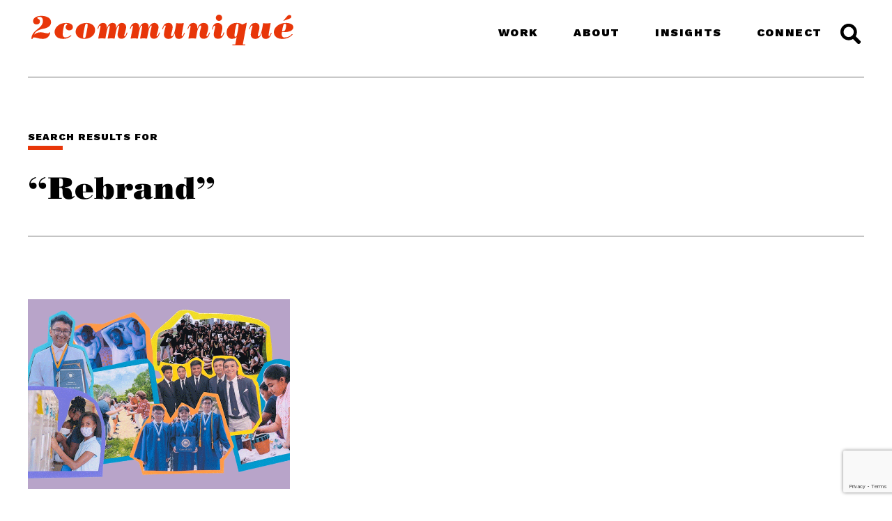

--- FILE ---
content_type: text/html; charset=UTF-8
request_url: https://www.2communique.com/tag/rebrand/
body_size: 7582
content:
<!DOCTYPE html><html lang="en-US"><head><meta charset="utf-8"><meta http-equiv="X-UA-Compatible" content="IE=edge"><meta name="viewport" content="width=device-width, initial-scale=1.0"><meta name="SKYPE_TOOLBAR" content="SKYPE_TOOLBAR_PARSER_COMPATIBLE" /><meta name="format-detection" content="telephone=no" />  <script async src="https://www.googletagmanager.com/gtag/js?id=G-FS8T2GGGG0"></script> <script>window.dataLayer = window.dataLayer || [];
  function gtag(){dataLayer.push(arguments);}
  gtag('js', new Date());

  gtag('config', 'G-FS8T2GGGG0');</script> <meta name='robots' content='index, follow, max-image-preview:large, max-snippet:-1, max-video-preview:-1' /><title>Rebrand Archives - 2communiqué</title><link rel="canonical" href="https://www.2communique.com/tag/rebrand/" /><meta property="og:locale" content="en_US" /><meta property="og:type" content="article" /><meta property="og:title" content="Rebrand Archives - 2communiqué" /><meta property="og:url" content="https://www.2communique.com/tag/rebrand/" /><meta property="og:site_name" content="2communiqué" /><meta name="twitter:card" content="summary_large_image" /> <script type="application/ld+json" class="yoast-schema-graph">{"@context":"https://schema.org","@graph":[{"@type":"CollectionPage","@id":"https://www.2communique.com/tag/rebrand/","url":"https://www.2communique.com/tag/rebrand/","name":"Rebrand Archives - 2communiqué","isPartOf":{"@id":"https://www.2communique.com/#website"},"primaryImageOfPage":{"@id":"https://www.2communique.com/tag/rebrand/#primaryimage"},"image":{"@id":"https://www.2communique.com/tag/rebrand/#primaryimage"},"thumbnailUrl":"https://www.2communique.com/wp-content/uploads/2020/03/NMC_Featured_Rev.gif","breadcrumb":{"@id":"https://www.2communique.com/tag/rebrand/#breadcrumb"},"inLanguage":"en-US"},{"@type":"ImageObject","inLanguage":"en-US","@id":"https://www.2communique.com/tag/rebrand/#primaryimage","url":"https://www.2communique.com/wp-content/uploads/2020/03/NMC_Featured_Rev.gif","contentUrl":"https://www.2communique.com/wp-content/uploads/2020/03/NMC_Featured_Rev.gif","width":900,"height":500},{"@type":"BreadcrumbList","@id":"https://www.2communique.com/tag/rebrand/#breadcrumb","itemListElement":[{"@type":"ListItem","position":1,"name":"Home","item":"https://www.2communique.com/"},{"@type":"ListItem","position":2,"name":"Rebrand"}]},{"@type":"WebSite","@id":"https://www.2communique.com/#website","url":"https://www.2communique.com/","name":"2communiqué","description":"Content Strategy and Creative Design","potentialAction":[{"@type":"SearchAction","target":{"@type":"EntryPoint","urlTemplate":"https://www.2communique.com/?s={search_term_string}"},"query-input":{"@type":"PropertyValueSpecification","valueRequired":true,"valueName":"search_term_string"}}],"inLanguage":"en-US"}]}</script> <link rel='dns-prefetch' href='//static.addtoany.com' /><link rel='dns-prefetch' href='//www.2communique.com' /><link rel="alternate" type="application/rss+xml" title="2communiqué &raquo; Rebrand Tag Feed" href="https://www.2communique.com/tag/rebrand/feed/" /><style id='wp-img-auto-sizes-contain-inline-css' type='text/css'>img:is([sizes=auto i],[sizes^="auto," i]){contain-intrinsic-size:3000px 1500px}
/*# sourceURL=wp-img-auto-sizes-contain-inline-css */</style><link rel='stylesheet' id='sbi_styles-css' href='https://www.2communique.com/wp-content/plugins/instagram-feed/css/sbi-styles.min.css?ver=6.10.0' type='text/css' media='all' /><style id='wp-block-library-inline-css' type='text/css'>:root{--wp-block-synced-color:#7a00df;--wp-block-synced-color--rgb:122,0,223;--wp-bound-block-color:var(--wp-block-synced-color);--wp-editor-canvas-background:#ddd;--wp-admin-theme-color:#007cba;--wp-admin-theme-color--rgb:0,124,186;--wp-admin-theme-color-darker-10:#006ba1;--wp-admin-theme-color-darker-10--rgb:0,107,160.5;--wp-admin-theme-color-darker-20:#005a87;--wp-admin-theme-color-darker-20--rgb:0,90,135;--wp-admin-border-width-focus:2px}@media (min-resolution:192dpi){:root{--wp-admin-border-width-focus:1.5px}}.wp-element-button{cursor:pointer}:root .has-very-light-gray-background-color{background-color:#eee}:root .has-very-dark-gray-background-color{background-color:#313131}:root .has-very-light-gray-color{color:#eee}:root .has-very-dark-gray-color{color:#313131}:root .has-vivid-green-cyan-to-vivid-cyan-blue-gradient-background{background:linear-gradient(135deg,#00d084,#0693e3)}:root .has-purple-crush-gradient-background{background:linear-gradient(135deg,#34e2e4,#4721fb 50%,#ab1dfe)}:root .has-hazy-dawn-gradient-background{background:linear-gradient(135deg,#faaca8,#dad0ec)}:root .has-subdued-olive-gradient-background{background:linear-gradient(135deg,#fafae1,#67a671)}:root .has-atomic-cream-gradient-background{background:linear-gradient(135deg,#fdd79a,#004a59)}:root .has-nightshade-gradient-background{background:linear-gradient(135deg,#330968,#31cdcf)}:root .has-midnight-gradient-background{background:linear-gradient(135deg,#020381,#2874fc)}:root{--wp--preset--font-size--normal:16px;--wp--preset--font-size--huge:42px}.has-regular-font-size{font-size:1em}.has-larger-font-size{font-size:2.625em}.has-normal-font-size{font-size:var(--wp--preset--font-size--normal)}.has-huge-font-size{font-size:var(--wp--preset--font-size--huge)}.has-text-align-center{text-align:center}.has-text-align-left{text-align:left}.has-text-align-right{text-align:right}.has-fit-text{white-space:nowrap!important}#end-resizable-editor-section{display:none}.aligncenter{clear:both}.items-justified-left{justify-content:flex-start}.items-justified-center{justify-content:center}.items-justified-right{justify-content:flex-end}.items-justified-space-between{justify-content:space-between}.screen-reader-text{border:0;clip-path:inset(50%);height:1px;margin:-1px;overflow:hidden;padding:0;position:absolute;width:1px;word-wrap:normal!important}.screen-reader-text:focus{background-color:#ddd;clip-path:none;color:#444;display:block;font-size:1em;height:auto;left:5px;line-height:normal;padding:15px 23px 14px;text-decoration:none;top:5px;width:auto;z-index:100000}html :where(.has-border-color){border-style:solid}html :where([style*=border-top-color]){border-top-style:solid}html :where([style*=border-right-color]){border-right-style:solid}html :where([style*=border-bottom-color]){border-bottom-style:solid}html :where([style*=border-left-color]){border-left-style:solid}html :where([style*=border-width]){border-style:solid}html :where([style*=border-top-width]){border-top-style:solid}html :where([style*=border-right-width]){border-right-style:solid}html :where([style*=border-bottom-width]){border-bottom-style:solid}html :where([style*=border-left-width]){border-left-style:solid}html :where(img[class*=wp-image-]){height:auto;max-width:100%}:where(figure){margin:0 0 1em}html :where(.is-position-sticky){--wp-admin--admin-bar--position-offset:var(--wp-admin--admin-bar--height,0px)}@media screen and (max-width:600px){html :where(.is-position-sticky){--wp-admin--admin-bar--position-offset:0px}}
/*wp_block_styles_on_demand_placeholder:696b3ae4014bc*/
/*# sourceURL=wp-block-library-inline-css */</style><style id='classic-theme-styles-inline-css' type='text/css'>/*! This file is auto-generated */
.wp-block-button__link{color:#fff;background-color:#32373c;border-radius:9999px;box-shadow:none;text-decoration:none;padding:calc(.667em + 2px) calc(1.333em + 2px);font-size:1.125em}.wp-block-file__button{background:#32373c;color:#fff;text-decoration:none}
/*# sourceURL=/wp-includes/css/classic-themes.min.css */</style><link rel='stylesheet' id='contact-form-7-css' href='https://www.2communique.com/wp-content/cache/autoptimize/css/autoptimize_single_64ac31699f5326cb3c76122498b76f66.css?ver=6.1.4' type='text/css' media='all' /><link rel='stylesheet' id='main-style-css' href='https://www.2communique.com/wp-content/cache/autoptimize/css/autoptimize_single_467fc1d8e20fda874e00e4119d766f47.css?v=1.53&#038;ver=6.9' type='text/css' media='all' /><link rel='stylesheet' id='adjustments-css' href='https://www.2communique.com/wp-content/cache/autoptimize/css/autoptimize_single_e023dce7c59ad9e785062b598c3002c4.css?v=1.53&#038;ver=6.9' type='text/css' media='all' /><link rel='stylesheet' id='addtoany-css' href='https://www.2communique.com/wp-content/plugins/add-to-any/addtoany.min.css?ver=1.16' type='text/css' media='all' /> <script type="text/javascript" id="addtoany-core-js-before">window.a2a_config=window.a2a_config||{};a2a_config.callbacks=[];a2a_config.overlays=[];a2a_config.templates={};
a2a_config.icon_color="#dd5835,#ffffff";

//# sourceURL=addtoany-core-js-before</script> <script type="text/javascript" defer src="https://static.addtoany.com/menu/page.js" id="addtoany-core-js"></script> <script type="text/javascript" src="https://www.2communique.com/wp-content/themes/2communique/js/jquery.min.js?ver=6.9" id="jquery-js"></script> <link rel="https://api.w.org/" href="https://www.2communique.com/wp-json/" /><link rel="alternate" title="JSON" type="application/json" href="https://www.2communique.com/wp-json/wp/v2/tags/80" /><link rel="EditURI" type="application/rsd+xml" title="RSD" href="https://www.2communique.com/xmlrpc.php?rsd" /><meta name="generator" content="WordPress 6.9" />  <script async src="https://www.googletagmanager.com/gtag/js?id=G-FS8T2GGGG0"></script> <script>window.dataLayer = window.dataLayer || [];
			function gtag(){dataLayer.push(arguments);}
			gtag('js', new Date());
			gtag('config', 'G-FS8T2GGGG0');</script> <link rel="icon" href="https://www.2communique.com/wp-content/uploads/2023/01/cropped-2comm_Site-Icon-01-32x32.png" sizes="32x32" /><link rel="icon" href="https://www.2communique.com/wp-content/uploads/2023/01/cropped-2comm_Site-Icon-01-192x192.png" sizes="192x192" /><link rel="apple-touch-icon" href="https://www.2communique.com/wp-content/uploads/2023/01/cropped-2comm_Site-Icon-01-180x180.png" /><meta name="msapplication-TileImage" content="https://www.2communique.com/wp-content/uploads/2023/01/cropped-2comm_Site-Icon-01-270x270.png" /></head><body data-rsssl=1 class="archive tag tag-rebrand tag-80 wp-theme-2communique"><div class="top"><div class="topContainer"><div class="logo"> <a href="https://www.2communique.com/"> <svg id="logo" xmlns="http://www.w3.org/2000/svg" width="376.14" height="44.373" viewBox="0 0 376.14 44.373"> <path id="kontur_16" data-name="kontur 16" d="M78.594,177.982c-.966,6.164-4.739,9.339-10.949,9.339-5.521,0-9.2-2.116-11.962-2.116a2.328,2.328,0,0,0-2.53,2.116h-1.61c0-13.112,16.561-14.675,16.561-25.9,0-3.4-1.472-5.981-4.968-5.981-.782,0-3.174.552-3.174,1.564,0,1.381,3.91,1.381,3.91,5.015,0,2.944-2.346,4.462-5.06,4.462a4.673,4.673,0,0,1-4.831-4.968c0-5.7,7.039-7.453,11.593-7.453,8.236,0,14.17,3.129,14.17,9.155,0,6.211-6.211,8.6-11.363,9.523-4.509.783-11.64,3.313-12.744,8.281l.092.092c2.668-2.622,5.659-3.312,9.339-3.312s6.9,1.518,9.661,1.518c1.059,0,1.979-.23,2.347-1.334Z" transform="translate(-51.543 -152.287)" /> <path id="kontur_17" data-name="kontur 17" d="M109.183,182.628a17.334,17.334,0,0,1-11.869,4.693c-10.9,0-12.467-6.9-12.467-10.029,0-5.521,5.52-13.066,16.608-13.066,4.094,0,9.661,1.38,9.661,6.073,0,3.036-2.485,4.693-5.291,4.693-2.484,0-5.061-1.657-5.061-4.463,0-3.175,2.346-3.312,2.346-4,0-1.058-.874-1.288-1.885-1.288-1.933,0-2.485,2.116-2.9,3.543a43.254,43.254,0,0,0-1.84,11.547c0,3.174,1.242,4.922,4.14,4.922,2.761,0,5.337-1.563,7.5-3.174Z" transform="translate(-51.543 -152.287)" /> <path id="kontur_18" data-name="kontur 18" d="M127.4,187.321c-8.924,0-12.329-5.8-12.329-10.213,0-6.947,6.119-12.882,15.78-12.882,5.382,0,12.145,3.128,12.145,10.213C142.993,182.4,135.909,187.321,127.4,187.321Zm3.451-22.083c-1.012,0-1.794.6-2.392,3.221-1.15,4.968-2.761,13.249-2.761,15.55,0,1.426.46,2.3,1.565,2.3,1.38,0,2.07-1.012,2.852-5.245,1.1-5.981,2.254-10.443,2.254-14.215A1.525,1.525,0,0,0,130.848,165.238Z" transform="translate(-51.543 -152.287)" /> <path id="kontur_19" data-name="kontur 19" d="M146.348,172.783c1.1-4.186,3.174-8.557,8.1-8.557,4.049,0,5.8,2.577,5.153,8.787h.092c.966-3.864,3.542-8.787,8.281-8.787,3.91,0,5.842,2.024,5.061,8.281h.092c1.012-3.588,3.956-8.281,8.327-8.281a5.9,5.9,0,0,1,6.118,5.935c0,3.864-2.852,11.087-2.852,12.467a.7.7,0,0,0,.69.783c.828,0,1.38-.737,2.99-5.153h1.2c-1.565,4.6-3.313,8.879-8.926,8.879-3.726,0-5.382-2.806-5.382-6.165,0-2.852,2.438-11.087,2.438-12.329a.543.543,0,0,0-.552-.6c-.828,0-1.472.69-2.668,3.5-.6,1.472-1.656,4.693-3.451,15.32-1.7-.092-3.358-.23-5.06-.23-1.426,0-3.129.138-4.969.23l2.852-15.826c.46-2.346.277-2.99-.184-2.99-1.149,0-1.472.69-2.622,3.956-.69,1.978-1.564,4.463-3.22,14.86-1.61-.092-3.266-.23-4.969-.23s-3.588.092-5.428.23l2.99-15.5c.552-2.668.368-3.128-.368-3.128-.966,0-1.7,1.472-2.622,4.554Z" transform="translate(-51.543 -152.287)" /> <path id="kontur_20" data-name="kontur 20" d="M192.9,172.783c1.1-4.186,3.174-8.557,8.1-8.557,4.048,0,5.8,2.577,5.152,8.787h.092c.967-3.864,3.543-8.787,8.281-8.787,3.911,0,5.843,2.024,5.061,8.281h.092c1.012-3.588,3.956-8.281,8.327-8.281a5.9,5.9,0,0,1,6.119,5.935c0,3.864-2.853,11.087-2.853,12.467a.7.7,0,0,0,.691.783c.828,0,1.379-.737,2.99-5.153h1.2c-1.564,4.6-3.312,8.879-8.925,8.879-3.727,0-5.383-2.806-5.383-6.165,0-2.852,2.438-11.087,2.438-12.329a.543.543,0,0,0-.552-.6c-.827,0-1.472.69-2.668,3.5-.6,1.472-1.656,4.693-3.45,15.32-1.7-.092-3.359-.23-5.061-.23-1.426,0-3.128.138-4.968.23l2.852-15.826c.46-2.346.276-2.99-.184-2.99-1.15,0-1.472.69-2.622,3.956-.69,1.978-1.565,4.463-3.221,14.86-1.61-.092-3.266-.23-4.968-.23s-3.589.092-5.429.23l2.99-15.5c.552-2.668.368-3.128-.368-3.128-.966,0-1.7,1.472-2.622,4.554Z" transform="translate(-51.543 -152.287)" /> <path id="kontur_21" data-name="kontur 21" d="M239.312,173.151c1.426-4.784,3.359-8.925,9.2-8.925,2.853,0,5.843,1.656,5.843,6.441,0,4.232-2.346,8.557-2.346,11.87a.948.948,0,0,0,1.058,1.058c1.012,0,2.208-1.657,2.576-2.439.69-1.242,2.484-5.98,3.865-16.516,1.564.092,3.312.231,4.876.231,1.932,0,3.4-.139,6.119-.231-2.3,11.042-2.669,14.124-2.853,15.32-.46,2.577-.367,3.358.46,3.358.553,0,1.243-.414,2.715-4.784h1.058c-2.024,6.993-5.014,8.787-8.557,8.787-5.2,0-5.934-4.049-5.567-8.235l-.092-.092c-2.53,5.8-4.692,8.327-9.569,8.327a6.026,6.026,0,0,1-6.3-6.349,40.853,40.853,0,0,1,2.255-10.627c.552-1.564.276-2.392-.506-2.392-1.61,0-2.76,3.956-3.128,5.2Z" transform="translate(-51.543 -152.287)" /> <path id="kontur_22" data-name="kontur 22" d="M275.7,173.1c1.058-4.692,3.727-8.879,8.236-8.879,3.173,0,6.44,1.656,5.7,8.7h.092c1.334-4.37,4.14-8.7,9.155-8.7,3.772,0,6.533,2.209,6.533,6.671,0,4.646-2.484,9.8-2.484,11.916a.7.7,0,0,0,.782.689c.874,0,1.61-1.288,3.22-5.29h1.058c-1.748,5.106-3.266,8.925-9.431,8.925-2.484,0-5.474-1.426-5.474-5.935,0-4.646,2.208-9.753,2.208-11.823,0-1.012-.231-1.334-.92-1.334-2.116,0-3.818,5.475-4.647,8.189l-1.84,10.627c-1.565-.092-3.588-.23-5.429-.23-1.38,0-3.4.138-5.474.23l2.806-15.274c.552-2.852.184-3.358-.322-3.358-.69,0-1.472.828-2.806,4.876Z" transform="translate(-51.543 -152.287)" /> <path id="kontur_23" data-name="kontur 23" d="M328.553,178.12c-2.025,7.729-5.567,9.017-9.109,9.017-3.819,0-6.027-2.116-6.027-6.211s2.07-9.569,2.07-11.087c0-.6-.046-1.564-.966-1.564-1.242,0-2.024,2.484-2.852,5.429H310.7c1.242-5.705,3.267-9.34,8.419-9.34,4.048,0,6.625,2.715,6.625,6.947,0,3.911-2.3,9.523-2.3,11.042,0,.644.277,1.011.874,1.011,1.565,0,2.669-4.094,3.129-5.244Z" transform="translate(-51.543 -152.287)" /> <path id="kontur_24" data-name="kontur 24" d="M355.1,195.326h3.68l-.229,1.334h-18.54l.183-1.334h4.141l1.979-10.535-.093-.092a9.054,9.054,0,0,1-6.395,2.622c-5.152,0-7.913-4.279-7.913-9.063a13.8,13.8,0,0,1,14.032-14.032c6.3,0,7.269,2.254,8.465,2.254.46,0,1.611-.644,5.244-2.254h1.2Zm-9.523-27.7a69.037,69.037,0,0,0-2.484,14.4c0,1.795.46,2.3,1.288,2.3,1.058,0,1.886-.69,2.347-2.852,1.011-4.417,2.254-9.846,2.254-14.492,0-1.058-.6-1.519-1.611-1.519C346.723,165.468,345.986,166.112,345.572,167.631Z" transform="translate(-51.543 -152.287)" /> <path id="kontur_25" data-name="kontur 25" d="M364.017,173.151c1.425-4.784,3.358-8.925,9.2-8.925,2.851,0,5.843,1.656,5.843,6.441,0,4.232-2.347,8.557-2.347,11.87a.947.947,0,0,0,1.057,1.058c1.013,0,2.209-1.657,2.578-2.439.689-1.242,2.484-5.98,3.864-16.516,1.564.092,3.312.231,4.876.231,1.932,0,3.4-.139,6.119-.231-2.3,11.042-2.668,14.124-2.853,15.32-.459,2.577-.368,3.358.46,3.358.553,0,1.243-.414,2.715-4.784h1.058c-2.025,6.993-5.015,8.787-8.557,8.787-5.2,0-5.934-4.049-5.566-8.235l-.093-.092c-2.53,5.8-4.692,8.327-9.568,8.327a6.025,6.025,0,0,1-6.3-6.349,40.806,40.806,0,0,1,2.254-10.627c.552-1.564.276-2.392-.506-2.392-1.61,0-2.761,3.956-3.129,5.2Z" transform="translate(-51.543 -152.287)" /> <path id="kontur_26" data-name="kontur 26" d="M426.993,180.466c-3.818,4.877-9.247,6.855-15.458,6.855-6.808,0-11.823-3.359-11.823-9.8,0-6.671,7.268-13.3,17.574-13.3,3.864,0,10.4,1.335,10.4,6.257,0,4.416-5.475,7.039-12.238,7.039-1.748,0-2.9-.092-4.093-.138a13.357,13.357,0,0,0-.415,3.036c0,2.991,1.2,4.877,3.911,4.877a13.888,13.888,0,0,0,10.718-4.831Zm-11.594-14.9c-1.242,0-1.794,1.012-2.345,2.99a54.7,54.7,0,0,0-1.565,7.913c1.242,0,2.853-.138,3.589-.736,1.288-1.1,2.3-4.785,2.3-8.1C417.378,166.205,417.01,165.561,415.4,165.561Zm-2.438-4.1,5.383-6.4c.874-1.1,1.841-2.3,3.818-2.3a2.554,2.554,0,0,1,2.669,2.53c0,1.1-1.1,2.025-1.978,2.531" transform="translate(-51.543 -152.287)" /> <circle id="Ellipse_1" data-name="el-1" cx="4.553" cy="4.553" r="4.553" transform="translate(264.813)" /> </svg> </a></div><div class="navigation"> <a class="nav-toggle"><span></span></a><nav class="navTop"><div class="menu-main-menu-container"><ul id="menu-main-menu" class="menu"><li id="menu-item-21" class="menu-item menu-item-type-post_type menu-item-object-page menu-item-21"><a href="https://www.2communique.com/work/">Work</a></li><li id="menu-item-17" class="menu-item menu-item-type-post_type menu-item-object-page menu-item-17"><a href="https://www.2communique.com/about/">About</a></li><li id="menu-item-19" class="menu-item menu-item-type-post_type menu-item-object-page menu-item-19"><a href="https://www.2communique.com/insights/">Insights</a></li><li id="menu-item-22" class="menu-item menu-item-type-post_type menu-item-object-page menu-item-22"><a href="https://www.2communique.com/connect/">Connect</a></li> <a class="searchIcon" href="#"> <svg class="search-1" xmlns="http://www.w3.org/2000/svg" xmlns:xlink="http://www.w3.org/1999/xlink" width="41" height="39" viewBox="0 0 41 39"> <defs> <clipPath id="clip-path"> <rect id="pr1_135" data-name="pr1 135" width="41" height="39" fill="#fff"/> </clipPath> </defs> <g id="gr_7" data-name="gr 7" clip-path="url(#clip-path)"> <path id="Icon_map-search" data-name="Icon map-search" d="M23.392,19.4A11.864,11.864,0,1,0,19.4,23.391l8.05,8.049,3.992-3.994ZM13.277,20.6A7.319,7.319,0,1,1,20.6,13.286,7.331,7.331,0,0,1,13.277,20.6Z" transform="translate(4.561 3.56)"/> <path id="Icon_ionic-ios-close" data-name="Icon ionic-ios-close" d="M28.158,24.926,37.9,15.182a2.283,2.283,0,0,0-3.229-3.229L24.929,21.7l-9.744-9.744a2.283,2.283,0,1,0-3.229,3.229L21.7,24.926,11.957,34.67A2.283,2.283,0,1,0,15.186,37.9l9.744-9.744L34.673,37.9A2.283,2.283,0,1,0,37.9,34.67Z" transform="translate(-6.895 31.477)"/> </g> </svg> <svg class="search-2" xmlns="http://www.w3.org/2000/svg" width="24" height="24" viewBox="0 0 15 16"> <g> <path d="M1311.451 97.281l5.049-5.05 5.05 5.05c.291.292.765.292 1.058 0l1.173-1.174c.292-.292.292-.766 0-1.058l-5.05-5.049 5.05-5.05c.292-.291.292-.765 0-1.058l-1.174-1.173c-.292-.292-.766-.292-1.058 0l-5.049 5.05-5.05-5.05c-.291-.292-.765-.292-1.058 0l-1.173 1.173c-.292.292-.292.766 0 1.059l5.05 5.049-5.05 5.05c-.292.291-.292.765 0 1.058l1.174 1.173c.292.292.766.292 1.058 0z" transform="translate(-1309 -82)"/> </g> </svg> </a></ul></div></nav></div><div class="searchTop"><div class="searchTop-content"><form role="search" method="get" id="searchform" action="https://www.2communique.com/"> <input type="text" placeholder="Search Text Here" value="" name="s" id="s"/> <input type="submit" value="Search" /></form></div></div></div></div><div class="recent-insights search-results"><div class="myContainer"><div class="myHeader"><h2>Search Results for</h2><h1>“Rebrand”</h1></div><div class="myContent"> <a class="riCol" href="https://www.2communique.com/work/aligning-brand-with-mission/"><div class="riPhoto" style="background-image: url('https://www.2communique.com/wp-content/uploads/2020/03/NMC_Featured_Rev.gif');"></div><h3>Aligning Brand with Mission</h3><p>NativityMiguel Coalition</p> </a></div></div></div> <script>var ajax_url = 'https://www.2communique.com/wp-admin/admin-ajax.php';</script> <footer><div class="footerContainer"><div class="footerContent"><div class="footerLogo"> <a href="https://www.2communique.com/"> <svg id="logo" xmlns="http://www.w3.org/2000/svg" width="376.14" height="44.373" viewBox="0 0 376.14 44.373"> <path id="kontur_16" data-name="kontur 16" d="M78.594,177.982c-.966,6.164-4.739,9.339-10.949,9.339-5.521,0-9.2-2.116-11.962-2.116a2.328,2.328,0,0,0-2.53,2.116h-1.61c0-13.112,16.561-14.675,16.561-25.9,0-3.4-1.472-5.981-4.968-5.981-.782,0-3.174.552-3.174,1.564,0,1.381,3.91,1.381,3.91,5.015,0,2.944-2.346,4.462-5.06,4.462a4.673,4.673,0,0,1-4.831-4.968c0-5.7,7.039-7.453,11.593-7.453,8.236,0,14.17,3.129,14.17,9.155,0,6.211-6.211,8.6-11.363,9.523-4.509.783-11.64,3.313-12.744,8.281l.092.092c2.668-2.622,5.659-3.312,9.339-3.312s6.9,1.518,9.661,1.518c1.059,0,1.979-.23,2.347-1.334Z" transform="translate(-51.543 -152.287)" /> <path id="kontur_17" data-name="kontur 17" d="M109.183,182.628a17.334,17.334,0,0,1-11.869,4.693c-10.9,0-12.467-6.9-12.467-10.029,0-5.521,5.52-13.066,16.608-13.066,4.094,0,9.661,1.38,9.661,6.073,0,3.036-2.485,4.693-5.291,4.693-2.484,0-5.061-1.657-5.061-4.463,0-3.175,2.346-3.312,2.346-4,0-1.058-.874-1.288-1.885-1.288-1.933,0-2.485,2.116-2.9,3.543a43.254,43.254,0,0,0-1.84,11.547c0,3.174,1.242,4.922,4.14,4.922,2.761,0,5.337-1.563,7.5-3.174Z" transform="translate(-51.543 -152.287)" /> <path id="kontur_18" data-name="kontur 18" d="M127.4,187.321c-8.924,0-12.329-5.8-12.329-10.213,0-6.947,6.119-12.882,15.78-12.882,5.382,0,12.145,3.128,12.145,10.213C142.993,182.4,135.909,187.321,127.4,187.321Zm3.451-22.083c-1.012,0-1.794.6-2.392,3.221-1.15,4.968-2.761,13.249-2.761,15.55,0,1.426.46,2.3,1.565,2.3,1.38,0,2.07-1.012,2.852-5.245,1.1-5.981,2.254-10.443,2.254-14.215A1.525,1.525,0,0,0,130.848,165.238Z" transform="translate(-51.543 -152.287)" /> <path id="kontur_19" data-name="kontur 19" d="M146.348,172.783c1.1-4.186,3.174-8.557,8.1-8.557,4.049,0,5.8,2.577,5.153,8.787h.092c.966-3.864,3.542-8.787,8.281-8.787,3.91,0,5.842,2.024,5.061,8.281h.092c1.012-3.588,3.956-8.281,8.327-8.281a5.9,5.9,0,0,1,6.118,5.935c0,3.864-2.852,11.087-2.852,12.467a.7.7,0,0,0,.69.783c.828,0,1.38-.737,2.99-5.153h1.2c-1.565,4.6-3.313,8.879-8.926,8.879-3.726,0-5.382-2.806-5.382-6.165,0-2.852,2.438-11.087,2.438-12.329a.543.543,0,0,0-.552-.6c-.828,0-1.472.69-2.668,3.5-.6,1.472-1.656,4.693-3.451,15.32-1.7-.092-3.358-.23-5.06-.23-1.426,0-3.129.138-4.969.23l2.852-15.826c.46-2.346.277-2.99-.184-2.99-1.149,0-1.472.69-2.622,3.956-.69,1.978-1.564,4.463-3.22,14.86-1.61-.092-3.266-.23-4.969-.23s-3.588.092-5.428.23l2.99-15.5c.552-2.668.368-3.128-.368-3.128-.966,0-1.7,1.472-2.622,4.554Z" transform="translate(-51.543 -152.287)" /> <path id="kontur_20" data-name="kontur 20" d="M192.9,172.783c1.1-4.186,3.174-8.557,8.1-8.557,4.048,0,5.8,2.577,5.152,8.787h.092c.967-3.864,3.543-8.787,8.281-8.787,3.911,0,5.843,2.024,5.061,8.281h.092c1.012-3.588,3.956-8.281,8.327-8.281a5.9,5.9,0,0,1,6.119,5.935c0,3.864-2.853,11.087-2.853,12.467a.7.7,0,0,0,.691.783c.828,0,1.379-.737,2.99-5.153h1.2c-1.564,4.6-3.312,8.879-8.925,8.879-3.727,0-5.383-2.806-5.383-6.165,0-2.852,2.438-11.087,2.438-12.329a.543.543,0,0,0-.552-.6c-.827,0-1.472.69-2.668,3.5-.6,1.472-1.656,4.693-3.45,15.32-1.7-.092-3.359-.23-5.061-.23-1.426,0-3.128.138-4.968.23l2.852-15.826c.46-2.346.276-2.99-.184-2.99-1.15,0-1.472.69-2.622,3.956-.69,1.978-1.565,4.463-3.221,14.86-1.61-.092-3.266-.23-4.968-.23s-3.589.092-5.429.23l2.99-15.5c.552-2.668.368-3.128-.368-3.128-.966,0-1.7,1.472-2.622,4.554Z" transform="translate(-51.543 -152.287)" /> <path id="kontur_21" data-name="kontur 21" d="M239.312,173.151c1.426-4.784,3.359-8.925,9.2-8.925,2.853,0,5.843,1.656,5.843,6.441,0,4.232-2.346,8.557-2.346,11.87a.948.948,0,0,0,1.058,1.058c1.012,0,2.208-1.657,2.576-2.439.69-1.242,2.484-5.98,3.865-16.516,1.564.092,3.312.231,4.876.231,1.932,0,3.4-.139,6.119-.231-2.3,11.042-2.669,14.124-2.853,15.32-.46,2.577-.367,3.358.46,3.358.553,0,1.243-.414,2.715-4.784h1.058c-2.024,6.993-5.014,8.787-8.557,8.787-5.2,0-5.934-4.049-5.567-8.235l-.092-.092c-2.53,5.8-4.692,8.327-9.569,8.327a6.026,6.026,0,0,1-6.3-6.349,40.853,40.853,0,0,1,2.255-10.627c.552-1.564.276-2.392-.506-2.392-1.61,0-2.76,3.956-3.128,5.2Z" transform="translate(-51.543 -152.287)" /> <path id="kontur_22" data-name="kontur 22" d="M275.7,173.1c1.058-4.692,3.727-8.879,8.236-8.879,3.173,0,6.44,1.656,5.7,8.7h.092c1.334-4.37,4.14-8.7,9.155-8.7,3.772,0,6.533,2.209,6.533,6.671,0,4.646-2.484,9.8-2.484,11.916a.7.7,0,0,0,.782.689c.874,0,1.61-1.288,3.22-5.29h1.058c-1.748,5.106-3.266,8.925-9.431,8.925-2.484,0-5.474-1.426-5.474-5.935,0-4.646,2.208-9.753,2.208-11.823,0-1.012-.231-1.334-.92-1.334-2.116,0-3.818,5.475-4.647,8.189l-1.84,10.627c-1.565-.092-3.588-.23-5.429-.23-1.38,0-3.4.138-5.474.23l2.806-15.274c.552-2.852.184-3.358-.322-3.358-.69,0-1.472.828-2.806,4.876Z" transform="translate(-51.543 -152.287)" /> <path id="kontur_23" data-name="kontur 23" d="M328.553,178.12c-2.025,7.729-5.567,9.017-9.109,9.017-3.819,0-6.027-2.116-6.027-6.211s2.07-9.569,2.07-11.087c0-.6-.046-1.564-.966-1.564-1.242,0-2.024,2.484-2.852,5.429H310.7c1.242-5.705,3.267-9.34,8.419-9.34,4.048,0,6.625,2.715,6.625,6.947,0,3.911-2.3,9.523-2.3,11.042,0,.644.277,1.011.874,1.011,1.565,0,2.669-4.094,3.129-5.244Z" transform="translate(-51.543 -152.287)" /> <path id="kontur_24" data-name="kontur 24" d="M355.1,195.326h3.68l-.229,1.334h-18.54l.183-1.334h4.141l1.979-10.535-.093-.092a9.054,9.054,0,0,1-6.395,2.622c-5.152,0-7.913-4.279-7.913-9.063a13.8,13.8,0,0,1,14.032-14.032c6.3,0,7.269,2.254,8.465,2.254.46,0,1.611-.644,5.244-2.254h1.2Zm-9.523-27.7a69.037,69.037,0,0,0-2.484,14.4c0,1.795.46,2.3,1.288,2.3,1.058,0,1.886-.69,2.347-2.852,1.011-4.417,2.254-9.846,2.254-14.492,0-1.058-.6-1.519-1.611-1.519C346.723,165.468,345.986,166.112,345.572,167.631Z" transform="translate(-51.543 -152.287)" /> <path id="kontur_25" data-name="kontur 25" d="M364.017,173.151c1.425-4.784,3.358-8.925,9.2-8.925,2.851,0,5.843,1.656,5.843,6.441,0,4.232-2.347,8.557-2.347,11.87a.947.947,0,0,0,1.057,1.058c1.013,0,2.209-1.657,2.578-2.439.689-1.242,2.484-5.98,3.864-16.516,1.564.092,3.312.231,4.876.231,1.932,0,3.4-.139,6.119-.231-2.3,11.042-2.668,14.124-2.853,15.32-.459,2.577-.368,3.358.46,3.358.553,0,1.243-.414,2.715-4.784h1.058c-2.025,6.993-5.015,8.787-8.557,8.787-5.2,0-5.934-4.049-5.566-8.235l-.093-.092c-2.53,5.8-4.692,8.327-9.568,8.327a6.025,6.025,0,0,1-6.3-6.349,40.806,40.806,0,0,1,2.254-10.627c.552-1.564.276-2.392-.506-2.392-1.61,0-2.761,3.956-3.129,5.2Z" transform="translate(-51.543 -152.287)" /> <path id="kontur_26" data-name="kontur 26" d="M426.993,180.466c-3.818,4.877-9.247,6.855-15.458,6.855-6.808,0-11.823-3.359-11.823-9.8,0-6.671,7.268-13.3,17.574-13.3,3.864,0,10.4,1.335,10.4,6.257,0,4.416-5.475,7.039-12.238,7.039-1.748,0-2.9-.092-4.093-.138a13.357,13.357,0,0,0-.415,3.036c0,2.991,1.2,4.877,3.911,4.877a13.888,13.888,0,0,0,10.718-4.831Zm-11.594-14.9c-1.242,0-1.794,1.012-2.345,2.99a54.7,54.7,0,0,0-1.565,7.913c1.242,0,2.853-.138,3.589-.736,1.288-1.1,2.3-4.785,2.3-8.1C417.378,166.205,417.01,165.561,415.4,165.561Zm-2.438-4.1,5.383-6.4c.874-1.1,1.841-2.3,3.818-2.3a2.554,2.554,0,0,1,2.669,2.53c0,1.1-1.1,2.025-1.978,2.531" transform="translate(-51.543 -152.287)" /> <circle id="Ellipse_1" data-name="el-1" cx="4.553" cy="4.553" r="4.553" transform="translate(264.813)" /> </svg> </a></div><div class="footerBlock"><div class="fb-1"><p> A WOMAN-OWNED CONTENT STRATEGY AND CREATIVE DESIGN FIRM</p></div><div class="fb-2"><p> 73 DOVE STREET ALBANY, NY 12210 518.439.2000</p></div><div class="fb-3"> <a href="https://www.instagram.com/2communique/" target="_blank"> <svg xmlns="http://www.w3.org/2000/svg" viewBox="0 0 448 512"><path d="M224.1 141c-63.6 0-114.9 51.3-114.9 114.9s51.3 114.9 114.9 114.9S339 319.5 339 255.9 287.7 141 224.1 141zm0 189.6c-41.1 0-74.7-33.5-74.7-74.7s33.5-74.7 74.7-74.7 74.7 33.5 74.7 74.7-33.6 74.7-74.7 74.7zm146.4-194.3c0 14.9-12 26.8-26.8 26.8-14.9 0-26.8-12-26.8-26.8s12-26.8 26.8-26.8 26.8 12 26.8 26.8zm76.1 27.2c-1.7-35.9-9.9-67.7-36.2-93.9-26.2-26.2-58-34.4-93.9-36.2-37-2.1-147.9-2.1-184.9 0-35.8 1.7-67.6 9.9-93.9 36.1s-34.4 58-36.2 93.9c-2.1 37-2.1 147.9 0 184.9 1.7 35.9 9.9 67.7 36.2 93.9s58 34.4 93.9 36.2c37 2.1 147.9 2.1 184.9 0 35.9-1.7 67.7-9.9 93.9-36.2 26.2-26.2 34.4-58 36.2-93.9 2.1-37 2.1-147.8 0-184.8zM398.8 388c-7.8 19.6-22.9 34.7-42.6 42.6-29.5 11.7-99.5 9-132.1 9s-102.7 2.6-132.1-9c-19.6-7.8-34.7-22.9-42.6-42.6-11.7-29.5-9-99.5-9-132.1s-2.6-102.7 9-132.1c7.8-19.6 22.9-34.7 42.6-42.6 29.5-11.7 99.5-9 132.1-9s102.7-2.6 132.1 9c19.6 7.8 34.7 22.9 42.6 42.6 11.7 29.5 9 99.5 9 132.1s2.7 102.7-9 132.1z"/></svg> </a> <a href="https://www.linkedin.com/company/2communiqu%C3%A9/"  target="_blank"> <svg xmlns="http://www.w3.org/2000/svg" viewBox="0 0 448 512"><path d="M100.3 480H7.4V180.9h92.9V480zM53.8 140.1C24.1 140.1 0 115.5 0 85.8 0 56.1 24.1 32 53.8 32c29.7 0 53.8 24.1 53.8 53.8 0 29.7-24.1 54.3-53.8 54.3zM448 480h-92.7V334.4c0-34.7-.7-79.2-48.3-79.2-48.3 0-55.7 37.7-55.7 76.7V480h-92.8V180.9h89.1v40.8h1.3c12.4-23.5 42.7-48.3 87.9-48.3 94 0 111.3 61.9 111.3 142.3V480z"/></svg> </a></div><div class="fb-4"><div class="menu-main-menu-container"><ul id="menu-main-menu-1" class="menu"><li class="menu-item menu-item-type-post_type menu-item-object-page menu-item-21"><a href="https://www.2communique.com/work/">Work</a></li><li class="menu-item menu-item-type-post_type menu-item-object-page menu-item-17"><a href="https://www.2communique.com/about/">About</a></li><li class="menu-item menu-item-type-post_type menu-item-object-page menu-item-19"><a href="https://www.2communique.com/insights/">Insights</a></li><li class="menu-item menu-item-type-post_type menu-item-object-page menu-item-22"><a href="https://www.2communique.com/connect/">Connect</a></li></ul></div></div><div class="fb-5"><p>© 2COMMUNIQUÉ 2025</p></div></div></div></div></footer> <script type="speculationrules">{"prefetch":[{"source":"document","where":{"and":[{"href_matches":"/*"},{"not":{"href_matches":["/wp-*.php","/wp-admin/*","/wp-content/uploads/*","/wp-content/*","/wp-content/plugins/*","/wp-content/themes/2communique/*","/*\\?(.+)"]}},{"not":{"selector_matches":"a[rel~=\"nofollow\"]"}},{"not":{"selector_matches":".no-prefetch, .no-prefetch a"}}]},"eagerness":"conservative"}]}</script>  <script type="text/javascript">var sbiajaxurl = "https://www.2communique.com/wp-admin/admin-ajax.php";</script> <script type="text/javascript" src="https://www.2communique.com/wp-includes/js/dist/hooks.min.js?ver=dd5603f07f9220ed27f1" id="wp-hooks-js"></script> <script type="text/javascript" src="https://www.2communique.com/wp-includes/js/dist/i18n.min.js?ver=c26c3dc7bed366793375" id="wp-i18n-js"></script> <script type="text/javascript" id="wp-i18n-js-after">wp.i18n.setLocaleData( { 'text direction\u0004ltr': [ 'ltr' ] } );
//# sourceURL=wp-i18n-js-after</script> <script type="text/javascript" id="contact-form-7-js-before">var wpcf7 = {
    "api": {
        "root": "https:\/\/www.2communique.com\/wp-json\/",
        "namespace": "contact-form-7\/v1"
    }
};
//# sourceURL=contact-form-7-js-before</script> <script type="text/javascript" src="https://www.google.com/recaptcha/api.js?render=6LdlJ7AUAAAAAL1C4FbULVjL33e4uWiuxuugrZyd&amp;ver=3.0" id="google-recaptcha-js"></script> <script type="text/javascript" src="https://www.2communique.com/wp-includes/js/dist/vendor/wp-polyfill.min.js?ver=3.15.0" id="wp-polyfill-js"></script> <script type="text/javascript" id="wpcf7-recaptcha-js-before">var wpcf7_recaptcha = {
    "sitekey": "6LdlJ7AUAAAAAL1C4FbULVjL33e4uWiuxuugrZyd",
    "actions": {
        "homepage": "homepage",
        "contactform": "contactform"
    }
};
//# sourceURL=wpcf7-recaptcha-js-before</script> <script defer src="https://www.2communique.com/wp-content/cache/autoptimize/js/autoptimize_148896dfa53f28ee18bf49a0cbfb6bf3.js"></script></body></html>

--- FILE ---
content_type: text/html; charset=UTF-8
request_url: https://www.2communique.com/wp-admin/admin-ajax.php?action=load_more_search&search_text=&page=1
body_size: 426
content:
		<a class="riCol" href="https://www.2communique.com/insights/branding-an-alumni-magazine/">
			<div class="riPhoto" style="background-image: url('http://www.2communique.com/wp-content/uploads/2021/03/insight_brand-scaled.jpg');"></div>
			<h3>Branding an Alumni Magazine</h3>
			<p>Alumni magazines must embrace their institution's identity</p>
		</a>
				<a class="riCol" href="https://www.2communique.com/insights/finding-your-institutions-voice/">
			<div class="riPhoto" style="background-image: url('http://www.2communique.com/wp-content/uploads/2021/03/insight_voice-scaled.jpg');"></div>
			<h3>Finding Your Institution’s Voice</h3>
			<p>Differentiation in education is more important than ever</p>
		</a>
				<a class="riCol" href="https://www.2communique.com/insights/5-reasons-why-killing-print-is-a-mistake/">
			<div class="riPhoto" style="background-image: url('http://www.2communique.com/wp-content/uploads/2021/03/insight_5reasonsforprint.jpg');"></div>
			<h3>5 Reasons Why Killing Print is a Mistake</h3>
			<p>Losing connection with your community</p>
		</a>
				<a class="riCol" href="https://www.2communique.com/insights/medium_in_the_message/">
			<div class="riPhoto borderImage" style="background-image: url('http://www.2communique.com/wp-content/uploads/2021/03/photo-16.png');"></div>
			<h3>It’s the Medium in the Message</h3>
			<p>Strategizing print, digital, and social media</p>
		</a>
				<a class="riCol" href="https://www.2communique.com/insights/the-impact-of-illustration/">
			<div class="riPhoto" style="background-image: url('http://www.2communique.com/wp-content/uploads/2021/03/insight_illustration-scaled.jpg');"></div>
			<h3>The Impact of Illustration</h3>
			<p>Elevating storytelling</p>
		</a>
				<a class="riCol" href="https://www.2communique.com/insights/a-portrait-tells-a-story/">
			<div class="riPhoto" style="background-image: url('http://www.2communique.com/wp-content/uploads/2021/03/insight_photography.jpg');"></div>
			<h3>A Portrait Tells a Story</h3>
			<p>Editorial portraiture captures culture</p>
		</a>
		

--- FILE ---
content_type: text/html; charset=utf-8
request_url: https://www.google.com/recaptcha/api2/anchor?ar=1&k=6LdlJ7AUAAAAAL1C4FbULVjL33e4uWiuxuugrZyd&co=aHR0cHM6Ly93d3cuMmNvbW11bmlxdWUuY29tOjQ0Mw..&hl=en&v=PoyoqOPhxBO7pBk68S4YbpHZ&size=invisible&anchor-ms=20000&execute-ms=30000&cb=hcumc2h4mrz0
body_size: 48734
content:
<!DOCTYPE HTML><html dir="ltr" lang="en"><head><meta http-equiv="Content-Type" content="text/html; charset=UTF-8">
<meta http-equiv="X-UA-Compatible" content="IE=edge">
<title>reCAPTCHA</title>
<style type="text/css">
/* cyrillic-ext */
@font-face {
  font-family: 'Roboto';
  font-style: normal;
  font-weight: 400;
  font-stretch: 100%;
  src: url(//fonts.gstatic.com/s/roboto/v48/KFO7CnqEu92Fr1ME7kSn66aGLdTylUAMa3GUBHMdazTgWw.woff2) format('woff2');
  unicode-range: U+0460-052F, U+1C80-1C8A, U+20B4, U+2DE0-2DFF, U+A640-A69F, U+FE2E-FE2F;
}
/* cyrillic */
@font-face {
  font-family: 'Roboto';
  font-style: normal;
  font-weight: 400;
  font-stretch: 100%;
  src: url(//fonts.gstatic.com/s/roboto/v48/KFO7CnqEu92Fr1ME7kSn66aGLdTylUAMa3iUBHMdazTgWw.woff2) format('woff2');
  unicode-range: U+0301, U+0400-045F, U+0490-0491, U+04B0-04B1, U+2116;
}
/* greek-ext */
@font-face {
  font-family: 'Roboto';
  font-style: normal;
  font-weight: 400;
  font-stretch: 100%;
  src: url(//fonts.gstatic.com/s/roboto/v48/KFO7CnqEu92Fr1ME7kSn66aGLdTylUAMa3CUBHMdazTgWw.woff2) format('woff2');
  unicode-range: U+1F00-1FFF;
}
/* greek */
@font-face {
  font-family: 'Roboto';
  font-style: normal;
  font-weight: 400;
  font-stretch: 100%;
  src: url(//fonts.gstatic.com/s/roboto/v48/KFO7CnqEu92Fr1ME7kSn66aGLdTylUAMa3-UBHMdazTgWw.woff2) format('woff2');
  unicode-range: U+0370-0377, U+037A-037F, U+0384-038A, U+038C, U+038E-03A1, U+03A3-03FF;
}
/* math */
@font-face {
  font-family: 'Roboto';
  font-style: normal;
  font-weight: 400;
  font-stretch: 100%;
  src: url(//fonts.gstatic.com/s/roboto/v48/KFO7CnqEu92Fr1ME7kSn66aGLdTylUAMawCUBHMdazTgWw.woff2) format('woff2');
  unicode-range: U+0302-0303, U+0305, U+0307-0308, U+0310, U+0312, U+0315, U+031A, U+0326-0327, U+032C, U+032F-0330, U+0332-0333, U+0338, U+033A, U+0346, U+034D, U+0391-03A1, U+03A3-03A9, U+03B1-03C9, U+03D1, U+03D5-03D6, U+03F0-03F1, U+03F4-03F5, U+2016-2017, U+2034-2038, U+203C, U+2040, U+2043, U+2047, U+2050, U+2057, U+205F, U+2070-2071, U+2074-208E, U+2090-209C, U+20D0-20DC, U+20E1, U+20E5-20EF, U+2100-2112, U+2114-2115, U+2117-2121, U+2123-214F, U+2190, U+2192, U+2194-21AE, U+21B0-21E5, U+21F1-21F2, U+21F4-2211, U+2213-2214, U+2216-22FF, U+2308-230B, U+2310, U+2319, U+231C-2321, U+2336-237A, U+237C, U+2395, U+239B-23B7, U+23D0, U+23DC-23E1, U+2474-2475, U+25AF, U+25B3, U+25B7, U+25BD, U+25C1, U+25CA, U+25CC, U+25FB, U+266D-266F, U+27C0-27FF, U+2900-2AFF, U+2B0E-2B11, U+2B30-2B4C, U+2BFE, U+3030, U+FF5B, U+FF5D, U+1D400-1D7FF, U+1EE00-1EEFF;
}
/* symbols */
@font-face {
  font-family: 'Roboto';
  font-style: normal;
  font-weight: 400;
  font-stretch: 100%;
  src: url(//fonts.gstatic.com/s/roboto/v48/KFO7CnqEu92Fr1ME7kSn66aGLdTylUAMaxKUBHMdazTgWw.woff2) format('woff2');
  unicode-range: U+0001-000C, U+000E-001F, U+007F-009F, U+20DD-20E0, U+20E2-20E4, U+2150-218F, U+2190, U+2192, U+2194-2199, U+21AF, U+21E6-21F0, U+21F3, U+2218-2219, U+2299, U+22C4-22C6, U+2300-243F, U+2440-244A, U+2460-24FF, U+25A0-27BF, U+2800-28FF, U+2921-2922, U+2981, U+29BF, U+29EB, U+2B00-2BFF, U+4DC0-4DFF, U+FFF9-FFFB, U+10140-1018E, U+10190-1019C, U+101A0, U+101D0-101FD, U+102E0-102FB, U+10E60-10E7E, U+1D2C0-1D2D3, U+1D2E0-1D37F, U+1F000-1F0FF, U+1F100-1F1AD, U+1F1E6-1F1FF, U+1F30D-1F30F, U+1F315, U+1F31C, U+1F31E, U+1F320-1F32C, U+1F336, U+1F378, U+1F37D, U+1F382, U+1F393-1F39F, U+1F3A7-1F3A8, U+1F3AC-1F3AF, U+1F3C2, U+1F3C4-1F3C6, U+1F3CA-1F3CE, U+1F3D4-1F3E0, U+1F3ED, U+1F3F1-1F3F3, U+1F3F5-1F3F7, U+1F408, U+1F415, U+1F41F, U+1F426, U+1F43F, U+1F441-1F442, U+1F444, U+1F446-1F449, U+1F44C-1F44E, U+1F453, U+1F46A, U+1F47D, U+1F4A3, U+1F4B0, U+1F4B3, U+1F4B9, U+1F4BB, U+1F4BF, U+1F4C8-1F4CB, U+1F4D6, U+1F4DA, U+1F4DF, U+1F4E3-1F4E6, U+1F4EA-1F4ED, U+1F4F7, U+1F4F9-1F4FB, U+1F4FD-1F4FE, U+1F503, U+1F507-1F50B, U+1F50D, U+1F512-1F513, U+1F53E-1F54A, U+1F54F-1F5FA, U+1F610, U+1F650-1F67F, U+1F687, U+1F68D, U+1F691, U+1F694, U+1F698, U+1F6AD, U+1F6B2, U+1F6B9-1F6BA, U+1F6BC, U+1F6C6-1F6CF, U+1F6D3-1F6D7, U+1F6E0-1F6EA, U+1F6F0-1F6F3, U+1F6F7-1F6FC, U+1F700-1F7FF, U+1F800-1F80B, U+1F810-1F847, U+1F850-1F859, U+1F860-1F887, U+1F890-1F8AD, U+1F8B0-1F8BB, U+1F8C0-1F8C1, U+1F900-1F90B, U+1F93B, U+1F946, U+1F984, U+1F996, U+1F9E9, U+1FA00-1FA6F, U+1FA70-1FA7C, U+1FA80-1FA89, U+1FA8F-1FAC6, U+1FACE-1FADC, U+1FADF-1FAE9, U+1FAF0-1FAF8, U+1FB00-1FBFF;
}
/* vietnamese */
@font-face {
  font-family: 'Roboto';
  font-style: normal;
  font-weight: 400;
  font-stretch: 100%;
  src: url(//fonts.gstatic.com/s/roboto/v48/KFO7CnqEu92Fr1ME7kSn66aGLdTylUAMa3OUBHMdazTgWw.woff2) format('woff2');
  unicode-range: U+0102-0103, U+0110-0111, U+0128-0129, U+0168-0169, U+01A0-01A1, U+01AF-01B0, U+0300-0301, U+0303-0304, U+0308-0309, U+0323, U+0329, U+1EA0-1EF9, U+20AB;
}
/* latin-ext */
@font-face {
  font-family: 'Roboto';
  font-style: normal;
  font-weight: 400;
  font-stretch: 100%;
  src: url(//fonts.gstatic.com/s/roboto/v48/KFO7CnqEu92Fr1ME7kSn66aGLdTylUAMa3KUBHMdazTgWw.woff2) format('woff2');
  unicode-range: U+0100-02BA, U+02BD-02C5, U+02C7-02CC, U+02CE-02D7, U+02DD-02FF, U+0304, U+0308, U+0329, U+1D00-1DBF, U+1E00-1E9F, U+1EF2-1EFF, U+2020, U+20A0-20AB, U+20AD-20C0, U+2113, U+2C60-2C7F, U+A720-A7FF;
}
/* latin */
@font-face {
  font-family: 'Roboto';
  font-style: normal;
  font-weight: 400;
  font-stretch: 100%;
  src: url(//fonts.gstatic.com/s/roboto/v48/KFO7CnqEu92Fr1ME7kSn66aGLdTylUAMa3yUBHMdazQ.woff2) format('woff2');
  unicode-range: U+0000-00FF, U+0131, U+0152-0153, U+02BB-02BC, U+02C6, U+02DA, U+02DC, U+0304, U+0308, U+0329, U+2000-206F, U+20AC, U+2122, U+2191, U+2193, U+2212, U+2215, U+FEFF, U+FFFD;
}
/* cyrillic-ext */
@font-face {
  font-family: 'Roboto';
  font-style: normal;
  font-weight: 500;
  font-stretch: 100%;
  src: url(//fonts.gstatic.com/s/roboto/v48/KFO7CnqEu92Fr1ME7kSn66aGLdTylUAMa3GUBHMdazTgWw.woff2) format('woff2');
  unicode-range: U+0460-052F, U+1C80-1C8A, U+20B4, U+2DE0-2DFF, U+A640-A69F, U+FE2E-FE2F;
}
/* cyrillic */
@font-face {
  font-family: 'Roboto';
  font-style: normal;
  font-weight: 500;
  font-stretch: 100%;
  src: url(//fonts.gstatic.com/s/roboto/v48/KFO7CnqEu92Fr1ME7kSn66aGLdTylUAMa3iUBHMdazTgWw.woff2) format('woff2');
  unicode-range: U+0301, U+0400-045F, U+0490-0491, U+04B0-04B1, U+2116;
}
/* greek-ext */
@font-face {
  font-family: 'Roboto';
  font-style: normal;
  font-weight: 500;
  font-stretch: 100%;
  src: url(//fonts.gstatic.com/s/roboto/v48/KFO7CnqEu92Fr1ME7kSn66aGLdTylUAMa3CUBHMdazTgWw.woff2) format('woff2');
  unicode-range: U+1F00-1FFF;
}
/* greek */
@font-face {
  font-family: 'Roboto';
  font-style: normal;
  font-weight: 500;
  font-stretch: 100%;
  src: url(//fonts.gstatic.com/s/roboto/v48/KFO7CnqEu92Fr1ME7kSn66aGLdTylUAMa3-UBHMdazTgWw.woff2) format('woff2');
  unicode-range: U+0370-0377, U+037A-037F, U+0384-038A, U+038C, U+038E-03A1, U+03A3-03FF;
}
/* math */
@font-face {
  font-family: 'Roboto';
  font-style: normal;
  font-weight: 500;
  font-stretch: 100%;
  src: url(//fonts.gstatic.com/s/roboto/v48/KFO7CnqEu92Fr1ME7kSn66aGLdTylUAMawCUBHMdazTgWw.woff2) format('woff2');
  unicode-range: U+0302-0303, U+0305, U+0307-0308, U+0310, U+0312, U+0315, U+031A, U+0326-0327, U+032C, U+032F-0330, U+0332-0333, U+0338, U+033A, U+0346, U+034D, U+0391-03A1, U+03A3-03A9, U+03B1-03C9, U+03D1, U+03D5-03D6, U+03F0-03F1, U+03F4-03F5, U+2016-2017, U+2034-2038, U+203C, U+2040, U+2043, U+2047, U+2050, U+2057, U+205F, U+2070-2071, U+2074-208E, U+2090-209C, U+20D0-20DC, U+20E1, U+20E5-20EF, U+2100-2112, U+2114-2115, U+2117-2121, U+2123-214F, U+2190, U+2192, U+2194-21AE, U+21B0-21E5, U+21F1-21F2, U+21F4-2211, U+2213-2214, U+2216-22FF, U+2308-230B, U+2310, U+2319, U+231C-2321, U+2336-237A, U+237C, U+2395, U+239B-23B7, U+23D0, U+23DC-23E1, U+2474-2475, U+25AF, U+25B3, U+25B7, U+25BD, U+25C1, U+25CA, U+25CC, U+25FB, U+266D-266F, U+27C0-27FF, U+2900-2AFF, U+2B0E-2B11, U+2B30-2B4C, U+2BFE, U+3030, U+FF5B, U+FF5D, U+1D400-1D7FF, U+1EE00-1EEFF;
}
/* symbols */
@font-face {
  font-family: 'Roboto';
  font-style: normal;
  font-weight: 500;
  font-stretch: 100%;
  src: url(//fonts.gstatic.com/s/roboto/v48/KFO7CnqEu92Fr1ME7kSn66aGLdTylUAMaxKUBHMdazTgWw.woff2) format('woff2');
  unicode-range: U+0001-000C, U+000E-001F, U+007F-009F, U+20DD-20E0, U+20E2-20E4, U+2150-218F, U+2190, U+2192, U+2194-2199, U+21AF, U+21E6-21F0, U+21F3, U+2218-2219, U+2299, U+22C4-22C6, U+2300-243F, U+2440-244A, U+2460-24FF, U+25A0-27BF, U+2800-28FF, U+2921-2922, U+2981, U+29BF, U+29EB, U+2B00-2BFF, U+4DC0-4DFF, U+FFF9-FFFB, U+10140-1018E, U+10190-1019C, U+101A0, U+101D0-101FD, U+102E0-102FB, U+10E60-10E7E, U+1D2C0-1D2D3, U+1D2E0-1D37F, U+1F000-1F0FF, U+1F100-1F1AD, U+1F1E6-1F1FF, U+1F30D-1F30F, U+1F315, U+1F31C, U+1F31E, U+1F320-1F32C, U+1F336, U+1F378, U+1F37D, U+1F382, U+1F393-1F39F, U+1F3A7-1F3A8, U+1F3AC-1F3AF, U+1F3C2, U+1F3C4-1F3C6, U+1F3CA-1F3CE, U+1F3D4-1F3E0, U+1F3ED, U+1F3F1-1F3F3, U+1F3F5-1F3F7, U+1F408, U+1F415, U+1F41F, U+1F426, U+1F43F, U+1F441-1F442, U+1F444, U+1F446-1F449, U+1F44C-1F44E, U+1F453, U+1F46A, U+1F47D, U+1F4A3, U+1F4B0, U+1F4B3, U+1F4B9, U+1F4BB, U+1F4BF, U+1F4C8-1F4CB, U+1F4D6, U+1F4DA, U+1F4DF, U+1F4E3-1F4E6, U+1F4EA-1F4ED, U+1F4F7, U+1F4F9-1F4FB, U+1F4FD-1F4FE, U+1F503, U+1F507-1F50B, U+1F50D, U+1F512-1F513, U+1F53E-1F54A, U+1F54F-1F5FA, U+1F610, U+1F650-1F67F, U+1F687, U+1F68D, U+1F691, U+1F694, U+1F698, U+1F6AD, U+1F6B2, U+1F6B9-1F6BA, U+1F6BC, U+1F6C6-1F6CF, U+1F6D3-1F6D7, U+1F6E0-1F6EA, U+1F6F0-1F6F3, U+1F6F7-1F6FC, U+1F700-1F7FF, U+1F800-1F80B, U+1F810-1F847, U+1F850-1F859, U+1F860-1F887, U+1F890-1F8AD, U+1F8B0-1F8BB, U+1F8C0-1F8C1, U+1F900-1F90B, U+1F93B, U+1F946, U+1F984, U+1F996, U+1F9E9, U+1FA00-1FA6F, U+1FA70-1FA7C, U+1FA80-1FA89, U+1FA8F-1FAC6, U+1FACE-1FADC, U+1FADF-1FAE9, U+1FAF0-1FAF8, U+1FB00-1FBFF;
}
/* vietnamese */
@font-face {
  font-family: 'Roboto';
  font-style: normal;
  font-weight: 500;
  font-stretch: 100%;
  src: url(//fonts.gstatic.com/s/roboto/v48/KFO7CnqEu92Fr1ME7kSn66aGLdTylUAMa3OUBHMdazTgWw.woff2) format('woff2');
  unicode-range: U+0102-0103, U+0110-0111, U+0128-0129, U+0168-0169, U+01A0-01A1, U+01AF-01B0, U+0300-0301, U+0303-0304, U+0308-0309, U+0323, U+0329, U+1EA0-1EF9, U+20AB;
}
/* latin-ext */
@font-face {
  font-family: 'Roboto';
  font-style: normal;
  font-weight: 500;
  font-stretch: 100%;
  src: url(//fonts.gstatic.com/s/roboto/v48/KFO7CnqEu92Fr1ME7kSn66aGLdTylUAMa3KUBHMdazTgWw.woff2) format('woff2');
  unicode-range: U+0100-02BA, U+02BD-02C5, U+02C7-02CC, U+02CE-02D7, U+02DD-02FF, U+0304, U+0308, U+0329, U+1D00-1DBF, U+1E00-1E9F, U+1EF2-1EFF, U+2020, U+20A0-20AB, U+20AD-20C0, U+2113, U+2C60-2C7F, U+A720-A7FF;
}
/* latin */
@font-face {
  font-family: 'Roboto';
  font-style: normal;
  font-weight: 500;
  font-stretch: 100%;
  src: url(//fonts.gstatic.com/s/roboto/v48/KFO7CnqEu92Fr1ME7kSn66aGLdTylUAMa3yUBHMdazQ.woff2) format('woff2');
  unicode-range: U+0000-00FF, U+0131, U+0152-0153, U+02BB-02BC, U+02C6, U+02DA, U+02DC, U+0304, U+0308, U+0329, U+2000-206F, U+20AC, U+2122, U+2191, U+2193, U+2212, U+2215, U+FEFF, U+FFFD;
}
/* cyrillic-ext */
@font-face {
  font-family: 'Roboto';
  font-style: normal;
  font-weight: 900;
  font-stretch: 100%;
  src: url(//fonts.gstatic.com/s/roboto/v48/KFO7CnqEu92Fr1ME7kSn66aGLdTylUAMa3GUBHMdazTgWw.woff2) format('woff2');
  unicode-range: U+0460-052F, U+1C80-1C8A, U+20B4, U+2DE0-2DFF, U+A640-A69F, U+FE2E-FE2F;
}
/* cyrillic */
@font-face {
  font-family: 'Roboto';
  font-style: normal;
  font-weight: 900;
  font-stretch: 100%;
  src: url(//fonts.gstatic.com/s/roboto/v48/KFO7CnqEu92Fr1ME7kSn66aGLdTylUAMa3iUBHMdazTgWw.woff2) format('woff2');
  unicode-range: U+0301, U+0400-045F, U+0490-0491, U+04B0-04B1, U+2116;
}
/* greek-ext */
@font-face {
  font-family: 'Roboto';
  font-style: normal;
  font-weight: 900;
  font-stretch: 100%;
  src: url(//fonts.gstatic.com/s/roboto/v48/KFO7CnqEu92Fr1ME7kSn66aGLdTylUAMa3CUBHMdazTgWw.woff2) format('woff2');
  unicode-range: U+1F00-1FFF;
}
/* greek */
@font-face {
  font-family: 'Roboto';
  font-style: normal;
  font-weight: 900;
  font-stretch: 100%;
  src: url(//fonts.gstatic.com/s/roboto/v48/KFO7CnqEu92Fr1ME7kSn66aGLdTylUAMa3-UBHMdazTgWw.woff2) format('woff2');
  unicode-range: U+0370-0377, U+037A-037F, U+0384-038A, U+038C, U+038E-03A1, U+03A3-03FF;
}
/* math */
@font-face {
  font-family: 'Roboto';
  font-style: normal;
  font-weight: 900;
  font-stretch: 100%;
  src: url(//fonts.gstatic.com/s/roboto/v48/KFO7CnqEu92Fr1ME7kSn66aGLdTylUAMawCUBHMdazTgWw.woff2) format('woff2');
  unicode-range: U+0302-0303, U+0305, U+0307-0308, U+0310, U+0312, U+0315, U+031A, U+0326-0327, U+032C, U+032F-0330, U+0332-0333, U+0338, U+033A, U+0346, U+034D, U+0391-03A1, U+03A3-03A9, U+03B1-03C9, U+03D1, U+03D5-03D6, U+03F0-03F1, U+03F4-03F5, U+2016-2017, U+2034-2038, U+203C, U+2040, U+2043, U+2047, U+2050, U+2057, U+205F, U+2070-2071, U+2074-208E, U+2090-209C, U+20D0-20DC, U+20E1, U+20E5-20EF, U+2100-2112, U+2114-2115, U+2117-2121, U+2123-214F, U+2190, U+2192, U+2194-21AE, U+21B0-21E5, U+21F1-21F2, U+21F4-2211, U+2213-2214, U+2216-22FF, U+2308-230B, U+2310, U+2319, U+231C-2321, U+2336-237A, U+237C, U+2395, U+239B-23B7, U+23D0, U+23DC-23E1, U+2474-2475, U+25AF, U+25B3, U+25B7, U+25BD, U+25C1, U+25CA, U+25CC, U+25FB, U+266D-266F, U+27C0-27FF, U+2900-2AFF, U+2B0E-2B11, U+2B30-2B4C, U+2BFE, U+3030, U+FF5B, U+FF5D, U+1D400-1D7FF, U+1EE00-1EEFF;
}
/* symbols */
@font-face {
  font-family: 'Roboto';
  font-style: normal;
  font-weight: 900;
  font-stretch: 100%;
  src: url(//fonts.gstatic.com/s/roboto/v48/KFO7CnqEu92Fr1ME7kSn66aGLdTylUAMaxKUBHMdazTgWw.woff2) format('woff2');
  unicode-range: U+0001-000C, U+000E-001F, U+007F-009F, U+20DD-20E0, U+20E2-20E4, U+2150-218F, U+2190, U+2192, U+2194-2199, U+21AF, U+21E6-21F0, U+21F3, U+2218-2219, U+2299, U+22C4-22C6, U+2300-243F, U+2440-244A, U+2460-24FF, U+25A0-27BF, U+2800-28FF, U+2921-2922, U+2981, U+29BF, U+29EB, U+2B00-2BFF, U+4DC0-4DFF, U+FFF9-FFFB, U+10140-1018E, U+10190-1019C, U+101A0, U+101D0-101FD, U+102E0-102FB, U+10E60-10E7E, U+1D2C0-1D2D3, U+1D2E0-1D37F, U+1F000-1F0FF, U+1F100-1F1AD, U+1F1E6-1F1FF, U+1F30D-1F30F, U+1F315, U+1F31C, U+1F31E, U+1F320-1F32C, U+1F336, U+1F378, U+1F37D, U+1F382, U+1F393-1F39F, U+1F3A7-1F3A8, U+1F3AC-1F3AF, U+1F3C2, U+1F3C4-1F3C6, U+1F3CA-1F3CE, U+1F3D4-1F3E0, U+1F3ED, U+1F3F1-1F3F3, U+1F3F5-1F3F7, U+1F408, U+1F415, U+1F41F, U+1F426, U+1F43F, U+1F441-1F442, U+1F444, U+1F446-1F449, U+1F44C-1F44E, U+1F453, U+1F46A, U+1F47D, U+1F4A3, U+1F4B0, U+1F4B3, U+1F4B9, U+1F4BB, U+1F4BF, U+1F4C8-1F4CB, U+1F4D6, U+1F4DA, U+1F4DF, U+1F4E3-1F4E6, U+1F4EA-1F4ED, U+1F4F7, U+1F4F9-1F4FB, U+1F4FD-1F4FE, U+1F503, U+1F507-1F50B, U+1F50D, U+1F512-1F513, U+1F53E-1F54A, U+1F54F-1F5FA, U+1F610, U+1F650-1F67F, U+1F687, U+1F68D, U+1F691, U+1F694, U+1F698, U+1F6AD, U+1F6B2, U+1F6B9-1F6BA, U+1F6BC, U+1F6C6-1F6CF, U+1F6D3-1F6D7, U+1F6E0-1F6EA, U+1F6F0-1F6F3, U+1F6F7-1F6FC, U+1F700-1F7FF, U+1F800-1F80B, U+1F810-1F847, U+1F850-1F859, U+1F860-1F887, U+1F890-1F8AD, U+1F8B0-1F8BB, U+1F8C0-1F8C1, U+1F900-1F90B, U+1F93B, U+1F946, U+1F984, U+1F996, U+1F9E9, U+1FA00-1FA6F, U+1FA70-1FA7C, U+1FA80-1FA89, U+1FA8F-1FAC6, U+1FACE-1FADC, U+1FADF-1FAE9, U+1FAF0-1FAF8, U+1FB00-1FBFF;
}
/* vietnamese */
@font-face {
  font-family: 'Roboto';
  font-style: normal;
  font-weight: 900;
  font-stretch: 100%;
  src: url(//fonts.gstatic.com/s/roboto/v48/KFO7CnqEu92Fr1ME7kSn66aGLdTylUAMa3OUBHMdazTgWw.woff2) format('woff2');
  unicode-range: U+0102-0103, U+0110-0111, U+0128-0129, U+0168-0169, U+01A0-01A1, U+01AF-01B0, U+0300-0301, U+0303-0304, U+0308-0309, U+0323, U+0329, U+1EA0-1EF9, U+20AB;
}
/* latin-ext */
@font-face {
  font-family: 'Roboto';
  font-style: normal;
  font-weight: 900;
  font-stretch: 100%;
  src: url(//fonts.gstatic.com/s/roboto/v48/KFO7CnqEu92Fr1ME7kSn66aGLdTylUAMa3KUBHMdazTgWw.woff2) format('woff2');
  unicode-range: U+0100-02BA, U+02BD-02C5, U+02C7-02CC, U+02CE-02D7, U+02DD-02FF, U+0304, U+0308, U+0329, U+1D00-1DBF, U+1E00-1E9F, U+1EF2-1EFF, U+2020, U+20A0-20AB, U+20AD-20C0, U+2113, U+2C60-2C7F, U+A720-A7FF;
}
/* latin */
@font-face {
  font-family: 'Roboto';
  font-style: normal;
  font-weight: 900;
  font-stretch: 100%;
  src: url(//fonts.gstatic.com/s/roboto/v48/KFO7CnqEu92Fr1ME7kSn66aGLdTylUAMa3yUBHMdazQ.woff2) format('woff2');
  unicode-range: U+0000-00FF, U+0131, U+0152-0153, U+02BB-02BC, U+02C6, U+02DA, U+02DC, U+0304, U+0308, U+0329, U+2000-206F, U+20AC, U+2122, U+2191, U+2193, U+2212, U+2215, U+FEFF, U+FFFD;
}

</style>
<link rel="stylesheet" type="text/css" href="https://www.gstatic.com/recaptcha/releases/PoyoqOPhxBO7pBk68S4YbpHZ/styles__ltr.css">
<script nonce="9HnjErZwKgo_D6rwqLAVJA" type="text/javascript">window['__recaptcha_api'] = 'https://www.google.com/recaptcha/api2/';</script>
<script type="text/javascript" src="https://www.gstatic.com/recaptcha/releases/PoyoqOPhxBO7pBk68S4YbpHZ/recaptcha__en.js" nonce="9HnjErZwKgo_D6rwqLAVJA">
      
    </script></head>
<body><div id="rc-anchor-alert" class="rc-anchor-alert"></div>
<input type="hidden" id="recaptcha-token" value="[base64]">
<script type="text/javascript" nonce="9HnjErZwKgo_D6rwqLAVJA">
      recaptcha.anchor.Main.init("[\x22ainput\x22,[\x22bgdata\x22,\x22\x22,\[base64]/[base64]/[base64]/ZyhXLGgpOnEoW04sMjEsbF0sVywwKSxoKSxmYWxzZSxmYWxzZSl9Y2F0Y2goayl7RygzNTgsVyk/[base64]/[base64]/[base64]/[base64]/[base64]/[base64]/[base64]/bmV3IEJbT10oRFswXSk6dz09Mj9uZXcgQltPXShEWzBdLERbMV0pOnc9PTM/bmV3IEJbT10oRFswXSxEWzFdLERbMl0pOnc9PTQ/[base64]/[base64]/[base64]/[base64]/[base64]\\u003d\x22,\[base64]\x22,\x22wo5WIsKyw4Fqw5vDkG1Iw5tqX8KORzxMwo7CrsO+ccOLwrwGFD4bGcKNCU/DnSBHwqrDpsOMN2jCkBDCqcOLDsKUfMK5TsOUwpbCnV4FwqUAwrPDqlrCgsOvKMOSwozDlcOXw7YWwpV8w64jPhLClsKqNcKLO8OTUnTDuUfDqMKuw4/Dr1I0wodBw5vDn8OwwrZ2wqTCgMKcVcKgZcK/[base64]/ChMO6w4HDjcOJecK5w4QQw5ZuFsKew4ExwozDqj4fT2QJw6BTwptiEglRacOcwpbCr8KZw6rCiR3Duxw0DcOyZ8OSbMOew63CiMO/eQnDs0l/JTvDhcOWL8O+HEobeMOLC0jDm8OhBcKgwrbClMOGK8KIw6PDp3rDghDCnFvCqMO1w5nDiMKwMVMMDU9mBxzCv8Oqw6XCoMK3wqbDq8ObeMK3CTlUE206wrA3Z8OLFw3Ds8KRwrQ7w5/[base64]/Cn8OZwoJBKcKDwozDr8OddMOgf8KfwrXCusKFwp7DvDxyw7XCpMKxWsKzaMKoYcKhG0vCiWXDksO2CcOBFygdwo5EwrLCv0bDj0cPCMKTFn7Cj24Bwro8KVbDuSnCj1XCkW/[base64]/Dm28NK8OSesKjY8KieMOOLQ1qU8O3w6DDp8Obwr/Cp8KDS35AWMKfXV5OwpnDsMKFwpvCncKUMcOnIFB9YjAFSzhCScOIZMKGwoTCrMKWwp8Yw4rDssOVw61NVcOmPcOiWMOrw7ocwpDClMOuwrTDhMOzwr9cOW/DoGXCrcOmYU/Cj8KNwoTDphDDmWbCpcK4wo0kL8ObQ8O8w7XCniDDo0pRwp7DrcKnecOFwovDlcO3w4JUIsO4w6/[base64]/w5JJFDIdQsOOwpjDlMKPBsK3w7VSwqxVw5xXFsOzwq1Hw55HwrZbGcKSNn90X8KOw5c0wqDCs8OHwrkyw6rDpw7DtkHDoMONAU9QJMOiScKePEVWw5h0wpQVw74dwrUIwoLCqzfDmsO3csKJw5xiw6PCvcO3XcOWw7rDtCx4TijDpS/[base64]/Tm3DtMKbd8OKVMKyw4Qhw5JbSygoZsO8wqzDmw0UDsK8w5fClcOTwo3DiikawqXCvWNpwpgYw7d0w5bDnMOZwp4jUMKwFW8/fTHCogxvw6ZxIHJKw4zCvsKcw7jChFEAw7DDosOMBgfClcOUw6rDjMOfwoXCj2TDssOGXMOFA8Kbwr/CjMKGw4rCvMKBw7fClMK7wrFLRA80wrLDum3ChR9hcsKicsKbwprCv8O7w6UZwrTCpsKuw4goXS1gLyZ+wq5lw7jDtMO7YMKUIwXCu8KbwrnDtcOhGsOXdMOsPcKmVcKMaC/Dvi7CmCHDu3vCp8O0aznDmVbDuMKDw4EAwoPDvzVcwpfDqcOXYcKNSE9peXcRw6pOYcKmw7bDrVVTC8KJwrYQw5wJO0nCpmtqdGQWPjvChmphXBLDoyDDpWJKw6DDqUl0wovCqsKEUCZSwrHCjMOrw7oUw5U+w59qe8KkwoDCkBTCmV/ChGYewrbDs37ClMO/wrI3w7o5QMK8wpjCqsOpwqNsw78/w5DDvgXCvBoRdh3DjcKSw7zCu8KaK8O2wr/[base64]/CvETCp3/[base64]/CsMO6wo7CrkHDvFwufzB2E8K5B8O8csOUcsKpwoEcwqPCicKsN8K4Z1zDvjUawqg8UsK1w5zDs8KSwo4mw4NbGSzCvE7ChzjDjXjCm0Vhw5wORxcJNl1EwogRVsKgwrvDhmjDoMO8Ll7DpifDugXCmVwLakEmHBUJwrYlUMK1ecO/w7NcdWjCncOuw7vDjTnCh8O3UhlhLDHDh8K3wrQMw6YWwq/[base64]/DgSUpw75LBsKZWlV6QE3DhWhow6ZFwprDiAnDnFIPwqxyAnPClFLCqsOVwq1+bCLCkcKiwqXDucObw7o4BMOPWBDCi8ObIw86w6Q1QjFUacO4FcKiI2/[base64]/[base64]/CpcK+wpgAw6HCtzTDp8KqwqHDlcO8wrzCg8OubsKRAsOnVXwxwqQ0w5JZIXHCqQ/CnnnCrcO0w5wPbMOvZHs2wooiLcOiMisow6LCqcKOwrrCnsK/w7svbcOpwpnDrVzDgMKVcMK2NSvCk8OIcSTChcKpw4t3wrfCnMOywqYvN2PCisKGeGJrw6TCvFdhw4/Dkh8GcnAiw5NywrNPc8OfBnLCjw/[base64]/Dikxww4vCmkZSwrBFOl3Dr3vClcKuw4XDgHjCiDTClgViTcOhwo/CnMKRwq7CiyImw6XDmsOyWQ/CrsOQw57CgsOaahQrw4jCtgAII3UBw4DDp8Oyw5XCrQRiKG/CjznDpcKbHcKtMGVjw4PCtMK8TMK6w4xiwqVBw7/DkhHCoCVAJ0TDscOdWcKYw7QYw63Dh0bDg1cvw4TCj37CmsOwe1csQlFCaEHCkHk4wqnClE7DlcOQw5zDkjvDosOpesKwwojCrcObGsO1diTDjzdxS8KrRB/DsMOWV8KqKcKaw7nCuMKswpQNwrrComrClisrVntbVmHDjEbDkMOLe8OXw6zCgMKcw6bCk8OwwoooZwdFYRw3dyRec8Kew5LCjxfCkww1wrpkw5DDn8Ogw5Uww4bCmsKtWQ8/w4YjY8KhUyDDtMOLG8Kxex0Ww7fCnybCocKiHU0wQsOAwo7CkzM2wrDDgsOsw7tIw67CkBZfNMOueMOtQDHDgsKOdBdZwpsyVsOPLX3Dh3pywoUdwqRpwo5cXx3CiDHCgVPDpz/DlknDn8OOEQVTbAMQwo7DnEJpw5LCsMOFw4Y4wqPDuMONVRkbw6BIw6ZIOsOLeUrCikjCqcKnYAAROmLDjMOkZiLCkigtw6c6wrlGYlVsG3jDocO6Z0PCvsOmFMKtc8KmwrMIQcOdWXYVwpLCsmDDrl8Iw5lLFh8MwrEww5vDugHCigEeGhZFwqTDhMKew59/wpo2b8KnwoAgwp7CscKsw7XDlSzDgsKbw4rCgmhRPGDCs8KBw5tHYsKowr9Tw73DohpOw7YOS1dOa8OnwpcFw5PCscKSw7w9LMK1CcKIbsK1L2Fjw6MIw4/CicOSw5PCtFzChm58ak4qw4rDlz0mw7lzI8KUwqggE8KNagB8bAMyXsKRw7nCuiEae8OLwqptGcO1I8K2w5PDv1UEwozCtsK7w5Uzw6NEA8KQwrHDgwvCn8OJwpjDlcOTVMKxUCvDnlHCgCfDqMK8wp/Cq8Kiw7ZGwrg7w5fDtkDCscO3wqbCg1vDucKsPRwzwpoUwppwV8K3wpggU8KVw4zDpxrDlXXDoygmw5FEw4jDoQjDu8KxdcOywofCu8KXw6c/LwPDqyx2w5xvwpFDw5lsw6ReesKiWQfDrsO3woPCrcKOVEgRwqF1ZGVHwpvDsE3DgV0pasO9MnHDnEnDpsKSwpbDlwgGw4/Cr8OXw6orecK0wpzDsBfDnnLCmBkawq7CrDDDlS4HXsOAT8Kmw4jDiC/DuWHDocKCwqEmw5poBMO+w5pGw7UjR8KXwpkMAsOaSVhLMcOTLcOCZyBvw5UNwrjCicOgwpg+wqzCgh/DtA5AQRfCjgfDssKTw4dbwo/DshbCqTk8wrLCt8KtwrLCuRA9wqjDoTzCscKxWcKkw5XDmsKVwq3DpAgrwo57wo3Cq8OuMcOawrfClxIZJyF1QMOnwotgQHgWwqdabsKdwrXCm8OwPyXCj8OFVMK+QMKAXWkewpPCtcKSSXXCrMOJMB/ChMKCPcOJwroEambCgsOjw5nCjsOWWMOgwrwrwotkXRAqPwNpw4zCj8KTc1xgRMOvw5jClMKxwrkhwqrCoW02IsOrw4VxFkfCusKdw4jDlCnCoiLDhsKgw5MJRgFVw5UBw4rDi8OhwopdwrTDqH09wrzCjcKNFF1Lw441w48mwqcYwrkAd8Opwpc1BksDFxXCgWI/QlImwoDDkRxCMx3DsSjDk8O4MsOgdgvCjWAoacKZwr/[base64]/DlsKzw5EUcglgwrvCusKTTXvChcKxC8KXISTCqEsnOnTDrcKpb01YT8KqLk/DqMK3JsKvQhXDvkJIw5DDv8OJNMOhwr7DqgDClcKqaBDDk1BJw4AjwpIdw5wFaMKTVQECD2lEw7g/[base64]/Di11SecKywr1Zwr/CtCHCoEFbcWYAw7bDmMOzw6Rowr0vw4zDg8KtRiPDosKgwpoewpMzNMOiSgrDssOXwpjCpMOtwozDik4qw4fDrjU/wpYXcwDCg8OWLWpgdSM0EcOBS8OaNDd6I8Kgw5bDkVBcwo0VD0/Do0pSw4XCjXjDlcKqBjRdw73CvVdcw6bCpChiYyPCnkvCuynCrcKRwojDn8OXNVzDogPDlMOqKBljw5fCiltMwpUfFcKha8OTGSVAwo8edMK9SEIlwpscw5zDu8KTEsOCRyfCoFfCp3vCsTfCgsOmw5LCvMOAwpFNRMOCZDEARA5UQR/[base64]/[base64]/[base64]/CjmhwwqgcE8O6woXDqDQhWEPCg8KlFcOWBDIhw7jCn1nCjklgwoUfwqLCscOvFAd/[base64]/CnGvDsznCj8KNCChNwp3Dh0PCrMKEw4DDlcKRNRQ3csONwozCvn/Dp8KTEDpow4A5w57DvgbDjVtpIMOewrrCrsOtOx7DmcKxcznDscONHHvDusOhS3/Cp0kMN8KbeMONwrPCtsKiwqPDrEzDvMKJwphJRMOAwpBowpvCs3rCvCvDjMOMExDChyzCssOfFknDlsOSw7/CqEVnfcKrIxPClsORQcOPZ8OvwowCw4EtwoXCs8K6w5nCkMK2w5t/[base64]/DgQ/DqRzCqMONwqU1GSPCpFHDscKqIsOmw5Mqwq0uw73CpcOjwqowRCfCrzJBbAlcwozDvcKbMMOIwp7CqQQKwrM3EWTDnsOoVcK5AcKSQsOQwqPCkHUIw4bDvcK1w61VwrLDu2/DkMKeVsO8w6hZwr7CuBDCu2EIdxTChcOUw55oaRrCmFjDisK/[base64]/CvQnDksOOGGjCgsOdeEXDo8KlwpQgwp7CnwgAwqfDqgPDhB3ChMObw5LDsDE6w63DtMOGw7fDsXzCp8Kzw47DjMOIKMKjPQM1P8ONR251PVxlw650w4TDqj/DjHjDhMO3GwPDqzbCn8OeAsKjwrXDpcOVw6snwrTDvl7CiT83E3tEw4zDvB/[base64]/Dii/ChSMgDWV7wpgzeMKSw4bDoEjDtcKMwozCiwshBcO7YcK6CVbDkWPCsgQwNXjDlExGbcOEHTDCucOgwrlaS2bChmDClBvDhcO4AMKeZsKFw5rCrMOXwoY2E2Z6wrXCkcOjGcO/IjYkw4k7w43Dlw4aw4fCvMKKwobClsOgw682L2ByTcOTWMOvw6XCv8K7UEjCnsKPw4MiK8KAwopCw6U1w5XCvcOmIcKtLD1racO0ZhvCjcKFdm9jwqVJwp12XsOtHMKMeTZWw7oSw4zCisKDQAPDpMKtwrDDtyl7BcOfeTMbEsObTWbDlsO+esKIWcK8Nk/CvyvCqMKmYm85bygqwrQaTHB2wrLCvAjCoHvDry3ChRlAL8OeO1gBw4VuwqHDhMKvw4TDoMKNTyB/w63DpGx0woENFx14Cz7CrU/DiXbCucOzwpE1woPDncKAw55qNz8ceMOew6rCnBTDv0XCh8O6OsObw5LCk1jDpsKPfMOZwp8SMiZ5dcONwrUPMgnDrMK/[base64]/[base64]/[base64]/DtiPDngQiJwrCqlE8XF/DgGnCs2bDshfDnMK9w6VNwonClcOGwqAUw705elAkwpQNNcOxb8OROMKaw5Ebw5hOw7XCuTLCt8KiSsO5wq3CvcKZw6JcSEzCuSfDpcOSw7zDoB8zQwt8wr9bIMKSw55nfsOywolqwr5bf8OMNU9ow4XDrMKGDMOYw6hDRS3DmAbClS/CkEkvY0nCtVzDjMOrf3gLw586wpLChVwscTgdasKTHSfChcOza8OBwpNPesOqw5gDw7nDisOXw4tTw5c0w6c8IsKRw5MDPBvDkgh0wrMRw7nCrMOjPTIVXMOUGSTDk1zCogkgJRsYwrhTw4DCnhjDjgXDu30qwqbCmGPDk2xjwo8HwrjDiTHDnsKlw75nAUgDEcKhw5/CucOOw6fDu8Ofw5vCljA9UsOCw5xlw5HDjcKJLm1WwqbDlEIJU8Ksw6DCm8OGJ8Ojwow/LcOJMsKQQlFxw7JcDMOew5LDlQnChMOQH2c3VGEQw5PDhk1yw7fDmkNNVcK2w7BnQMOIwpnDu23CiMKCwrDCsAo6DXfDjMOhBkPDuzVCOz/Cn8OLwp3Cn8K2wp7CiGzDgcK4dxHDocKKwpQiwrbDnV5FwpgbQMKvVsKFwp7DmMO4Zm9tw5nDsyg0LTpCesOBw50SV8OKwrbCtlfDjw19d8OOAUjClMOfwq/DhcKxwozDnENrWwcdTTpyE8K4w7MESX3DkMODHMKEYwnCkh7Cp2XDl8O/w63DujbDtcKbwrbCksOLOMOyEMOoHnTCrzgdbsKBw47DjcK1wqnDiMKew7RKwqJrw67DjMKRWcKywr/Cv07DtcKGIg7DuMOYwpJFGjbCrMK8H8OYD8KEw43CmMKveh7CvlHCosKKw7Ikwpdhw4p0eF0ULARCwqfCkwTDrw5lTWtNw4otZwwIN8OYFGJ/w5MsKAAIw7YsdMKHTcKFYwjDh2DDiMKFw5XDtkHCp8OMHBMmMUzCvcKAw5jDh8KIQsOLIcO9wqrCh3rDp8KGLBrCusK+K8KjwrzDgMOxTgTChgnComHDqsO6YsOvZMO/H8O1wq03DcOBwpnCr8OJCyfCviYCwrnCslR8wqkBw7jCvsKFw5YGcsOKwp/DtRHDu3jCg8OWckJzZsO/w4fDtMKYSEZKw4/Dk8K2wr5lPcOcw6/[base64]/CscKPQnzClk/[base64]/CiMKnEcO9w4/CmsOOw74EwqQPKiXDmMOHJVfCnEnCtEgsT3BxfMO9w7TCqkhqG1vDu8K/AcO/[base64]/dcO9LwXDh21GDHpbXsKLw5RyJSHDmUjCpntmHFI9FxXDu8O3w4bCnUrCkCsKTxhjwoA/[base64]/DuMKlOMOAw7w4YCbCv8OGdMK2w5rCiMKhw7FZKsO0wq/CmMKAXcK0Ui7Dj8OdwonCphLDvRTCisKgwoPCpMORBMOCwrTDmMOIL0vCpkPCog7CmMORw5xwwo/DoHckw55Uw6lUEcKEw4/[base64]/Dj0XDrV3Dl2xcUm16J8OHL2BWwrTCtnRGMcOKw6FWGUfDlFEVwpNNw7VNKWDDjyMvw5DDpsKcwp97P8KPw4YXWAfCkhlZHANFwoLCgsOlQWU0wo/DvcK+wrHDuMOIB8KgwrjDhMKVw5ltw7TCqsOxw4cXwpPCtMOuw5/[base64]/CsFIZwox2fcKMVyFgwqTDvcOJQkMiXyDDtcKSH1rDlS7CisK5QMOZH0skwppyesOawrHCkR99O8OeG8OrMmzClcO+wpdrw6vDkX3DgsKmwrUfUgwTw5HDjsKWw6Nww5lHGMOQbRlpwp/DjcKyFkXCoCjChF1qUcKSwoV/[base64]/P1YJEcKrMXw9TMKRw4XDvjjCvcOUwrnCrsOhCQfCthdqQcOhNn3CuMODPMOXbm3CosOkdcOoHsOAwpPDjBhHw74ywoDDisOUwrlfRV3DtsOfw7AmFS1qw7NvEsOiFhPDq8O7anBnw5/CgnwUOcOlVHnDoMOzw4XCiwrChnHCssObw5TCokoFZcK1HGzCvnTDmsKNw78qw6rDrsOAwo9UInnDvHsBwrAhScKgLmcsY8KpwqsJSMOfwq/[base64]/DosO0F8KIw4/Cg8K/[base64]/w4QVwrPCucKew6Qcw5vDucK4w4LCiUkvVgJbYgpnOSvDscOVw5LCkMOYSiwHBTPCvsOFBi5KwroLS2NAwqc8UDMKcMKJw7zCnDIzb8OxRcOaZ8Kjw5tVw7LCvTB1w4PDpMOSZcKUB8KVMsOlwowgbhLCuE/CosKXW8O9OyjDhmUQdztnw45zwrfDrMK/wrh2dcOLw6shw7fCrCBzwqXDgjDDt8OzES5/woddUltFw5HDkH7DrcOeesKXUglzSsKAwpbCtT/[base64]/DsHc6wopBTcKNwqLDpsKlCsK+OGDCmi1LVE3CgMKDKHnDm2TDrsKmwpnDhcOaw5A0RhrCoW/CvF46w7FuYsOaOcOTVR3Dk8Kww5JZwrFEZBHDsGbCosK/[base64]/DmcKgVwc6wrd9wqXCvGLDgsO0w7HCisKdwp7DsMKXwodTc8KyKCB7wpU5Znlyw74hw6nCrcOKw4ZFMsKbWsO1A8KeNmnChU7DkBN/wpbCt8O0ewI9UnzDrwMWGmzCvcKtQG/DtAfDm0rCtm1cw5NgfCjCisONRsKnw7bCmsO2w5DCs358IcKWQGLDisK3w5HDjHPCogHDk8KiO8OHT8Ofw4dVwr3ChTZuASgjw6d/[base64]/[base64]/[base64]/wp/DpnZLCl7Cn1o8wrLDt3jDjcK3wr7ClEYKw5PChAAJwpvCpsOgwpjDoMKeNW/CrsKeNzsnwrEIwrcDwobDrkTCvgPCnX9Ae8KLw4dQXsK2wrQKUwnCm8O8CCIld8K4w7/[base64]/CqsOdw4zDgsKVw6rDp3xbw4djeD5Jw59sVkZpQDnDs8ODHU/ClhHCi2nDhsOmLGnCm8O9OwjCsm/CmSFYO8OWw7HCu3PDo20xAkjDpWbDtsKJw6c5G04TYsOUfcKSwr7CosOvDUjDgDzDu8OWMsKawr7Dn8KCcEbDvFLDpgtcwozCqsOsGsOeYRp5eHzCkcKoIsOACcK+DHvCjcKGKcK/Zz3DrC3Di8K6HMKywoZRwo7CssO9wrfCsQkqN1/Di0UPw6jCjMKAZ8KbworDjRDDpsOdw6/[base64]/w77DnFEvwqrCnsKzw6dqASNmScOecD7Con8JwoMLw6LCiC/Cgj3DgsKnw7YPwrLDvnnCu8KIwpvCsnDDncKJT8Kvw4gXdS7CqMK3bxwwwrFJw5/ChcK0w43DkMOaTsOtwrFxYWXDhMOQE8KKYcOwUMOfw73CmzfCoMKbw6jChX11MlEmw7pVDSvCkcK0A11uGHNow45Ew5bCs8ODKQvCs8OfPkPCtcOyw6PChWfCqsKWLsKnaMKwwqVlwo00w43DkhvCp1PCgcKXw6R5fExqecKpwqLDn1DDucKzHy/DnWAqwpXDusOBw5UFw6TCkMKQwrrDlS7Ci0d+e0nCtzcbVcKXD8OVw5AWc8KqFcOdJx54w5HCgMKnPTPCtcKww6Mqf3rDkcOWw6xBw5cFD8OdLMKSMDDDlGNyAsOcw4nDhkMhYMORQsOgwrMDTMOwwpxSGGs8wqYwB1XDqsOxw7J6SA/[base64]/ChhY5a2HCqsKHfcOnwq5ywq7CtcOwVnfCkD3DpULCh8OrwrfDuFxnDcOvMsOxIsKmwo9Uwr/ClhDDv8Ojw7QlAMKPeMKAY8OMV8Kyw7xHw5B1wrxXdMOjwq3DrsKAw5ZSwo/DlsO7w7xaw4kdwqU/w73Di0Jtwpodw7vCsMKnwpXCpQPClkXCvgXDoD/DscOGwqXDsMKRwp5iL3MjIX0zaWzCgFvDpcKww43CqMKdHsK+wq5nCRTDjVN3E3jDp2oSFcOabMOyeAHCv3vDrhPDg3TDnirCs8ORFlhdw5jDhsOKDHnCg8KMbcOowrNxwozDm8ORworCncOew4PDt8OJF8KXCl7DsMKCVEsQw6XDmg7Co8KLM8KVwrJwwo/CrcOKw5giworCiGtKN8OJw4EiBlw8W1wQSVUEacOVwpBHRlrDuHvColY4J1jDh8O0w7lDF21Cwp5aXH0nclZ1w7pQw64kwrBbwqXCiw3Drk/ClQ3CnxrDkH8/GWwCJHPCvE9vPMOLwpLDpUHCqMKlfsOQKsOew53Di8K7N8KQw5B1wpLDtgnCnMKWZjg1BSAzwqM1AF89w5UAwrdJJcKeNcOjwqk/HUjCh03DkQDCmsOtw7B4QkttwqzDo8K2DsOYAsOKwoXCusKkF1N0eHHDombCisOlHMOKa8KHMWfCtsKOS8OzV8KnCMOTw6PDjzzDgF8RWMOjwqjClBHCtiARw7TDh8Orw6rDssKUBFTCg8OPwr4xw5rDrcO/w5nDu3/DocOEw6/[base64]/Din1eA8OdUcOsworDgMKBJjhTQMOFNy8gJcKVw5vCsnlNwo9WfAfCvUdSU37DncKLw5zDosK8IyvCsW8YH0XChDzDr8OaMkzCpxAhwq/CocKmw4rCsTnDqBQLw6/DrMKkwqorw7jDm8OOScOFCsKKw6HCn8OfMjUyDknCvMOQK8KzwrwNL8KNH27DusOjJMK/NDDDqG3Cm8KYw5TCgHPCgcKqAMKhw4vCuzpKEB/Cv3MuwpXDjMOaY8OYbcK/JsKcw5jCqVPCucOWwpbCocKTADBGw4fDnMKRwo7CvERzY8OEw5HDohFfw77CvcObw47DpsOuworDk8OwT8O2wqnCoE/Dkk3DpEoDw5FbwqvCn2Asw4TClcKNw67CtB1NOmhYGMOJFsKhdcOxEMK1TglMwoxhw5M8wpZeLFXDjEwlPMOQDsKdw5Q0wqLDtsKtO0/CuUwSw60ywrDCo3gPwqlgwrMfEkfDr1l8BRsPwovDncO/F8OwAlvDmcKAwoA8w6bCh8ONL8Ojw69Iw5IXYHVWw5UMNkrCg2jCoH7Cki/DoRHDrRI5w5/[base64]/Dri8mHcOuIMKdU8K6A8Odw6nDo18qwrXCg0RvwqMcw40iwoLCgsK0wrzCnFrClkrCgsKaFjHDj3/Cp8ONNiJYw4ZMw6TDl8Oqw6xJGijCicOGLk18G1I9KsOpwoN1wqdEACNGw7V6wr/[base64]/[base64]/DlnbCkCrCvsOyw7fDqCHCnijCtMOUwocTw7J5wpluwrzCtsKNwrjCoTB1wqxcJFXDqMKlw4RBWmULWE1lVE3DkcKmcQo/KwpyYsO3dMO0IMK2aT3Ch8OPFzLDqcKhJcK9w4DDmjxrM2AHwqo8GsOiwozCgG5sBMO/[base64]/DmMOgw4lDUUMpwqYuVm/CpRDCu8K9XTw7wqvDoRYDaFEdVH89QE7DoD5iw7oIw7pYcMKuw5dyLsOgXcKgw5U7w5MoXipow77DgE1hw4xEWcOCw58fw5nDnEvCpBI6esK0w7JzwqRTfMKxwrjDiHPDnFDDvcKTw4/Ds15hYDhOwofDmgMpw5fCmgjDgHvCuklnwoRVe8Kqw7AnwpNWw55gEsOjw6vCu8KXw4puUF/[base64]/Cg2HCicKnw6Jzwr7CusKBADfChFRXVcOWJcODJjXDiyQxY8OALQzDrFLDuU00wo1qZVDDqCxjw64SRCDCq1PDqsKMVynDtlPDoEDDn8OfFXwpFWYZwpxJwpIfwrVmUyF2w4vCjsK1w5jDtj4fwrodwp/DvMOSw64Mw7fCjcOLc1FbwptxSC9BwqXCpFtmf8OwwoDCsHd+b1XDsBBvw4TDlGdlw6/DusODey04aBDDlSTCmBIVSi9zw7ZFwrY/O8OUw5fCl8KNQlYBwoALZR/Cj8KAwp9qwq9ewqrCo3fCsMKaThzCpR9PSsKmS1rDgzU/V8Kow7J2dCNtesORwr1EAsKDZsOQGkIBUUjCnsKmRsOpVA7CtcOcR2vCmzjCsGtZw7LDu0VJbsOBwoHDhVAkGS8cw73DsMO4Qyo0JsKQIcOxw6PChHXDu8OWBMOKw4tfw7/[base64]/Dr8KUXVvDvVEkVMOywppyfltIeQbDisKLw69YSMK5IWDCgzvDusKQw4UbwpJzwqnDvXvCthIRwpHDqcKAwqBxUcKVdcOHQjPDt8KVY3EHw6kVOUw/EWvDgcKrw7Z6SE4HGcK6w7HDk3bDhMKRwr53w49qw7LDgsOWAV4GaMOMJBjCjg3DnMOdwqxwaWfDtsKyFF/[base64]/CikzDvm7DvMOyOcOhw77Dq2nDjXvDnmrCnWgHwrYWesOBw5HCr8Omw6oRwq/[base64]/CtsOzfWrDkMKsdkFresKJLcKHYMKyw5MHC8KYwqZKCUTDtcONwqTCgVAPw5fCuBHCmV/Cv2hKLUZsw7HChQzDmcOZVsOlwo5eK8KeBcKOwpvCvFA+e1A/[base64]/[base64]/McKBHz3CvcONwq3DuMOnAsK9DFAmBlFKw5LChiMfwpzCvmXCkQ4uw57CjMOWw6jDmzbDjsKGPUwIS8K0w6XDgX9lwqDDocORwp7Ds8KfHGzCp05/AWFqZQrDpFTCmXLDpF0kwokyw7nDvsOFZ0Ytw4nDosO9w4EUZ0bDq8KdWMODW8OTIMOkwrNdLh4Zw5RBwrDDnVHCp8OdKcKrw6jDqMKxw6zDkAAiYUdww5FeJ8K7w50DHjbDpT/[base64]/CqF3CjcKzw77DksKVZ0/[base64]/DkMOcM2/Dv8OmBV4rwpvDqMK0PMKNOi7DkcK/WX3DpcKxw59Bw5wyw7bDscKdeiQqNsOBJVTCvlphGsKQERLCtMKbwqx7bg/Cq23Cj1XCrj/DpTYdw7Bbw4TCrWHCqyFBdMOGeiE7wr/Ck8KxMgzCtTzCuMKMwqQNwrgZw6sKXRPCowPCj8Krw4BVwrUDMlAIw48eO8OOCcOVScOwwqJMw4bDgCMcw77DjsKLZDDDrMKww4NWwq7DlMKdJMOOD1XCm3rDlBHDpk3CjzLDhypwwr5AwrPDkcOCw6t9wokfZMKbDzV0wrDCtMOKw67Co1xpw4NCwp/[base64]/ChQzDtAZ/JwtidhbDv8KQScOcOUzCh8KAw7ZsOwA6CMKiwr02J0EcwrIDKsKvwrA5BQLCuG7Cq8OFw4RPFsKGM8OOwr7Cl8KDwqQyEMKCVMOPUMKZw71HbcObBwsCNcKpPD7DosOKw411PsOLPAbDncKvwqLCqcKHw6ZVWm8lEEkvw5zCu188wqkvPy/[base64]/Tg5Tw5UnwrFAw7JbbBANwrMRwr/[base64]/Dl8OFdMKgw50Yw5DDqHwmwqdwdUEgworCuWrCn8KeS8KGw4jDnMOPwp/CtRPDncKHVcOawqErwoHDk8KOwpLCuMK9cMKEd3Z9Q8KZCS3CrDTDvcK/FcOywqzDmsOuFQc2wo/DuMOgwoYmw7vCijfDlMO/w43Dn8OGw7DCtcO2w6YWJiRhFgTDsmMGw6wqwox5G1h4HWjDncOHw7rCpmXCiMOaGiHCvRrCmsKQL8KwD1rCk8OpL8KFwoZWKgJlRcOuw650w4PCumYrw7/CsMOiEsOMwo9cw7ACF8KREkDCisOnBMKbH3NnwqrDs8KuIcOnw7V6w5hafEVswrfDmHAnL8K9JcOrVmMiw6Y1w4PCisOsCMOrw5heE8OrKcKeYQ5hwo3CpsKTB8ODNMOUS8KVYcOse8K7NkctHcKHwp4tw7bCq8KYw41VBiXCscKQw6/[base64]/[base64]/Dk8OFQcO/w4NnwokoA8OMw5zDqsOhJgXChSUEQyPCkwkBw6NnwpvCgXEhIFbCu2oBXsKtR2pPw4lxEW17wqPDoMOxDGlZw75PwrlEwrkuE8OPCMOAw6TCvMOawr/CgcOtwqIUw57ChV5swr/DkH7CisKBAEjCulLDrMKWNMOgOgchw6Yywpt5A2XCrC5Gwo5Pw4JJACgRcMO6XsKUQsKHTMO7wrldwovCisOeDSHCqBlsw5NRV8Kiw4/DkX9lSE/DmDLDrnlDw6rCpgcqZ8O3OzvCg2/CrCVXYBLDvMOFw4pqVMK2J8K9wr14wqUdwpQ/DFZBwqXDlMKmw7fClWkawqLDnGc3Gg1WNMOTwo3CiGXCpDQowrjDtRoJQUUlGsOEIXHCk8KVwrLDnsKLOFTDvyNNIMKWwoc+b3TCqMKJwoNZPRIRbMOow43DkSjDr8KowoQ1YBfCvnxQw6N6wpFsPcOJEz/Dt3DDtsOKw7obw79SFTDCqcKgQUTDuMOhw5zCsMO6YQ1JXcKNwpbDpEsiT2wSwqEVMW3DqVfCoDtYdcOKw6wfw5/ChH3DsR7CmyjDmVDCljTCtMOgdcKkOAUWw68tIRpfwpwDw7oHUMK3DA9yY2o6Ai5XwrDClHPDtAXCmMO5w7QgwroDw6nDhcKbw54oSsOSwofDhMOKAHrCj2bDvsK+wo88wrFQw5UwEG/Clm9Uw4IPfwPCl8O4HcOxBV7CtXwqG8OawoQIYGIDBMKDw4nCgSMMwojDlsObw47DjMOSLjhXbcK0woDChMOGUgfCq8Oiw6XCuHjCoMOUwpHCl8K0w7ZhBj7DuMKyA8O6TB7CocKYwpXCqio3wr/Dr3I4w4TChxg0wpnCmMKOwrVQw5wqwqrDhcKlZ8OnwrvDlhp9wpUWw6pgw47DncKww5MLw45qF8OHPj3Co0bDpMO9wqYZw6omwr5lw7YcLB15ScOqEMKVwrZaK1DDgnLDvMOpfSAXKsKjRn1kw4F0w73DnMOlw5XCoMK1OsKUUsO6UW/[base64]/CtzATwrfCksKZJ29tU8OwBUvDqsKfwqZ7w7PCiMOdwpNLwrnDunJZw5luwqcPwroXbxvCmGfCt0DCmVLCnMOAXE/Ct2xqbsKfWQTCgMOYw7oyAh54WnlENMORw73CtsOkI3bDrWIsF308SHzCqChaXDUkRAgKYcKnMETDl8OuIMK8w6vDmMKiZEc/Sj7Cl8One8K5w4XDq0LDvBzDlsOfwpXDgQxYBMKfwoDCjyvCv0TCpcK9w4bDn8OFbkErPm3DglgVfiZFLMOkw63ClHVKWmV9UirDucKRS8OxccOZMcKgHMOswqtlajbDlMOpC1HCosK3w54saMOOw7NFw6zCv1MZw6/DskstQ8OoL8OCIcO6el7DriLCph4Ew7HCuRDCkwNyFUXDmMKjN8OfU2vDrHtJEsKbwpd3MwbCswxSw75JwrvChMOdwpJlaXPCh1vCgQsHw5vDrm45w6/Dp2I3wonCl346w5HCjgFYwo4Rw7lZwqwvw6Aqw6c/a8OnwoLDpXDDosOYMcKyPsK6wq7Dn0pjXxdwfMKRw67DncOmHsKGw6R7w5oydhoAwqrDgAIWw6PDjiNgw4XCiGFow58pw4fDkwgiwqc+w6rCpcOYY0HDkFdVI8KkfcK/w5/DrMOXaANfFMOZw4bDnX/DrcKxworDsMOhPcOvDDc+GjkNwpDDuX16wp/ChsKTwrtlwrsIwq3CrSLCocOuWcK3wowodj8NE8O8wrJUw6fCqcO8w5NPDMKvAsKhSnTDt8K3w4/CgSzCg8KtI8OtdMKOUhpNUkEGwrZcwoJOw4vCpgDCtggmE8OqMwfDo20jQsO5w7/CsEZ2wo/CqxVlX27CkgjDqAp/wrE/MMO9MhAtw4ddLU1rwrjChUjDmsOEwoJ4LsOeXMOpEcK9wroQBsKHw5XDqsO+ccOdw4jCn8O2DV3DqMKAw7QdJ3nDuBjDowclP8OtRBEZw6bCtkTCv8KiDU3Co2V5wotgwqjCuMKDwrnCmcK8UwDCokrCucKsw7HCgMO/TsOdw74wwonCisK8Cm4hTTA6UcKQwrfCrWXDgh7CjT4uwo8MwpbCjsO6JcKYA1/[base64]/Dh2hvOio8TcOowqXDiH5Fw4V0w6wJw454wqfCp8KybTbDhMKnwpcowr/DkEgGw5dRA14sHEbCqEjCg0Ecw4cJQcKxLA4vw6nCm8KOwojCpgM5AcOVw59iUwkLwoTCvMOhwovDmMOow77Cp8OHw6nDpcKRWEd/wpfCtGh9IhfCv8OVAMOVwoTDj8O8w5o\\u003d\x22],null,[\x22conf\x22,null,\x226LdlJ7AUAAAAAL1C4FbULVjL33e4uWiuxuugrZyd\x22,0,null,null,null,0,[21,125,63,73,95,87,41,43,42,83,102,105,109,121],[1017145,246],0,null,null,null,null,0,null,0,null,700,1,null,0,\[base64]/76lBhnEnQkZnOKMAhk\\u003d\x22,0,0,null,null,1,null,0,1,null,null,null,0],\x22https://www.2communique.com:443\x22,null,[3,1,1],null,null,null,1,3600,[\x22https://www.google.com/intl/en/policies/privacy/\x22,\x22https://www.google.com/intl/en/policies/terms/\x22],\x22eHvHvYNj99d4oZY6sSHIBtFZ8vxwYINuvVuqrRyzKgE\\u003d\x22,1,0,null,1,1768638709507,0,0,[106,160,77,246],null,[85],\x22RC-UcvY1U0q43BCdA\x22,null,null,null,null,null,\x220dAFcWeA4qeT6lkmqSRg2X06D9goOsdQthQLjGJCYKQOTnKgUJOSVzVSo6VnWYx8SBGYv7mcjjfX_iicXzs8f5dbQcfdP2PzRO4A\x22,1768721509482]");
    </script></body></html>

--- FILE ---
content_type: text/css
request_url: https://www.2communique.com/wp-content/cache/autoptimize/css/autoptimize_single_467fc1d8e20fda874e00e4119d766f47.css?v=1.53&ver=6.9
body_size: 6760
content:
@import url('https://fonts.googleapis.com/css2?family=Work+Sans:ital,wght@0,100;0,200;0,300;0,400;0,500;0,600;0,700;0,800;0,900;1,100;1,200;1,300;1,400;1,500;1,600;1,700;1,800;1,900&display=swap');@font-face{font-family:'PosterBodoni BT';src:url(//www.2communique.com/wp-content/themes/2communique/css/../fonts/PosterBodoni%20BT.eot);src:local('☺'),url(//www.2communique.com/wp-content/themes/2communique/css/../fonts/PosterBodoni%20BT.woff) format('woff'),url(//www.2communique.com/wp-content/themes/2communique/css/../fonts/PosterBodoni%20BT.ttf) format('truetype'),url(//www.2communique.com/wp-content/themes/2communique/css/../fonts/PosterBodoni%20BT.svg) format('svg');font-weight:400;font-style:normal}@font-face{font-family:'Miller';src:url(//www.2communique.com/wp-content/themes/2communique/css/../fonts/Miller.eot);src:local('☺'),url(//www.2communique.com/wp-content/themes/2communique/css/../fonts/Miller.woff) format('woff'),url(//www.2communique.com/wp-content/themes/2communique/css/../fonts/Miller.ttf) format('truetype'),url(//www.2communique.com/wp-content/themes/2communique/css/../fonts/Miller.svg) format('svg');font-weight:400;font-style:normal}*,*:before,*:after{margin:0;padding:0;-webkit-box-sizing:border-box;-moz-box-sizing:border-box;box-sizing:border-box}*:focus,a:focus{outline:0;outline-offset:0}html,body{-webkit-text-size-adjust:100%;-ms-text-size-adjust:100%;-webkit-font-smoothing:antialiased;-moz-osx-font-smoothing:grayscale;-webkit-overflow-scrolling:touch;text-rendering:optimizeLegibility}html,body,div,span,applet,object,iframe,h1,h2,h3,h4,h5,h6,p,blockquote,pre,a,abbr,acronym,address,big,cite,code,del,dfn,em,img,ins,kbd,q,s,samp,small,strike,strong,sub,sup,tt,var,b,u,i,center,dl,dt,fieldset,form,label,legend,table,caption,tbody,tfoot,thead,tr,th,td,article,aside,canvas,details,embed,figure,figcaption,footer,header,hgroup,menu,nav,output,ruby,section,summary,time,mark,audio,video{margin:0;padding:0;border:0;vertical-align:baseline;font-weight:400}strong,b{font-weight:700}pre{white-space:pre;white-space:pre-wrap;word-wrap:break-word}caption,th{text-align:left}blockquote,q{quotes:none}blockquote:before,blockquote:after,q:before,q:after{content:'';content:none}table{border-collapse:collapse;border-spacing:0}article,aside,details,figcaption,figure,footer,header,hgroup,menu,nav,section,summary{display:block}audio,canvas,video{display:inline-block}audio:not([controls]){display:none;height:0}img{max-width:100%;width:auto\9;height:auto;vertical-align:middle;border:0}.clearfix:before,.clearfix:after{display:table;line-height:0;content:""}.clearfix:after{clear:both}input[type=submit]{-webkit-appearance:none}input:not([type=checkbox]):not([type=radio]),textarea,select{-webkit-appearance:none;-moz-appearance:none;appearance:none}strong,b{font-weight:700}body{background-color:#fff;color:#000;overflow-x:hidden}@media (min-width:768px){body{margin-top:110px}.mobile{display:none}}.top{position:fixed;z-index:3;top:0;left:0;z-index:100;width:100%;background-color:rgba(255,255,255,.9)}.top.top-active{background-color:rgba(255,255,255,1);min-height:100vh}.logo svg{fill:#e83609}.navTop ul,.navTop ul li{list-style:none}.navTop a{display:block;color:#000;font-family:'Work Sans',sans-serif;font-weight:900;text-decoration:none;text-transform:uppercase}.navTop ul li:last-child,.navTop ul li:last-child a.searchIcon{padding:0}a.searchIcon{width:30px;height:32px;overflow:hidden;position:relative;top:-3px}a.searchIcon svg{fill:#000;position:absolute;top:0;left:0;z-index:2}a.searchIcon:hover svg{fill:#e83609}a.searchIcon svg.search-1{top:-2px;left:-5px;opacity:1}a.searchIcon svg.search-2{top:3px;opacity:0}a.searchIcon.searchActive svg.search-1{opacity:0}a.searchIcon.searchActive svg.search-2{opacity:1}@media (min-width:768px){.top{height:90px}.topContainer{display:-webkit-flex;-webkit-flex-direction:row;-webkit-flex-wrap:wrap;-webkit-justify-content:space-between;-webkit-align-items:center;display:flex;flex-direction:row;flex-wrap:wrap;justify-content:space-between;align-items:center;width:100%;max-width:1725px;height:90px;margin:0 auto;padding-left:45px;padding-right:45px}.logo svg{width:376px;height:auto}.navigation{margin-top:10px}.navTop ul li{padding:0 25px}.navTop a{padding-top:4px;padding-bottom:12px;font-size:16px;line-height:19px;letter-spacing:1.6px;background-image:-webkit-linear-gradient(#e83609,#e83609);background-image:linear-gradient(#e83609,#e83609);background-position:0 100%;background-repeat:no-repeat;background-size:0% 6px;transition:background-size .3s}.navTop a:hover,.navTop .current-menu-item a{background-size:100% 6px}a.searchIcon,a.searchIcon:hover{background-size:0%}.navTop ul{display:-webkit-flex;-webkit-flex-direction:row;-webkit-flex-wrap:nowrap;-webkit-justify-content:flex-start;-webkit-align-items:center;display:flex;flex-direction:row;flex-wrap:nowrap;justify-content:flex-start;align-items:center}.searchTop{width:100%}}@media (min-width:768px) and (max-width:1029px){.logo{margin-top:8px}.logo svg{width:250px}.navTop ul li{padding:0 10px}.navTop ul li:last-child{position:relative;left:6px}}@media (max-width:767px){body{margin-top:60px}.top{min-height:60px}.topContainer .logo{width:30px;height:36px;overflow:hidden;position:absolute;top:12px;left:50%;margin-left:-13px;-moz-transform:scale(.85);-ms-transform:scale(.85);-webkit-transform:scale(.85);-o-transform:scale(.85);transform:scale(.85)}.nav-toggle{position:fixed;z-index:11;display:inline-block;height:25px;width:35px;cursor:pointer;top:21px;left:20px}.nav-toggle span{position:absolute;left:0;top:7px}.nav-toggle span,.nav-toggle span:before,.nav-toggle span:after{position:absolute;display:block;content:'';width:30px;height:4px;background:#000;cursor:pointer;border-radius:2px;-webkit-border-radius:2px;-moz-border-radius:2px;-ms-border-radius:2px;-o-border-radius:2px}.nav-toggle.active span,.nav-toggle.active span:before,.nav-toggle.active span:after{background:#000}.nav-toggle span:before{top:-10px}.nav-toggle span:after{bottom:-10px}.nav-toggle span,.nav-toggle span:before,.nav-toggle span:after{transition:all .5s ease-in-out;-webkit-transition:all .5s ease-in-out;-moz-transition:all .5s ease-in-out;-ms-transition:all .5s ease-in-out;-o-transition:all .5s ease-in-out}.nav-toggle.active span{background-color:transparent}.nav-toggle.active span:before,.nav-toggle.active span:after{top:0}.nav-toggle.active span:before{transform:rotate(45deg);-webkit-transform:rotate(45deg);-moz-transform:rotate(45deg);-ms-transform:rotate(45deg);-o-transform:rotate(45deg)}.nav-toggle.active span:after{transform:rotate(-45deg);-webkit-transform:rotate(-45deg);-moz-transform:rotate(-45deg);-ms-transform:rotate(-45deg);-o-transform:rotate(-45deg)}.topContainer .navigation{margin-top:60px}.navTop{height:0;overflow:hidden;transition:all .5s ease-in-out;-webkit-transition:all .5s ease-in-out;-moz-transition:all .5s ease-in-out;-ms-transition:all .5s ease-in-out;-o-transition:all .5s ease-in-out}.nav-toggle.active+.navTop{height:auto;min-height:calc(100vh - 60px);transition:all .5s ease-in-out;-webkit-transition:all .5s ease-in-out;-moz-transition:all .5s ease-in-out;-ms-transition:all .5s ease-in-out;-o-transition:all .5s ease-in-out}.navTop .menu-main-menu-container{padding-top:3px}.navTop .menu-main-menu-container>ul>li{margin:16px 0}.navTop .menu-main-menu-container>ul>li>a{text-align:center;font-size:40px;line-height:47px;letter-spacing:4px;display:table;width:auto;margin:0 auto;padding-bottom:2px;background-image:-webkit-linear-gradient(#e83609,#e83609);background-image:linear-gradient(#e83609,#e83609);background-position:0 100%;background-repeat:no-repeat;background-size:0% 6px;transition:background-size .3s}.navTop .menu-main-menu-container>ul>li>a:hover,.navTop .menu-main-menu-container>ul>li>a:focus,.navTop .menu-main-menu-container>ul>li.current-menu-item a{background-size:100% 6px}a.searchIcon{position:fixed;z-index:11;top:14px;right:20px}}.searchTop{display:none}.searchTop.searchTop-active{display:block}.searchTop-content form{border-bottom:1px solid #707070}.searchTop input{display:block;border:none;background-color:transparent;color:#000;font-family:'PosterBodoni BT';font-weight:400;height:40px}.searchTop input::-webkit-input-placeholder{opacity:1;transition:opacity .3s ease;color:#000}.searchTop input::-moz-placeholder{opacity:1;transition:opacity .3s ease;color:#000}.searchTop input:-moz-placeholder{opacity:1;transition:opacity .3s ease;color:#000}.searchTop input:-ms-input-placeholder{opacity:1;transition:opacity .3s ease;color:#000}.searchTop input:focus::-webkit-input-placeholder{opacity:0;transition:opacity .3s ease}.searchTop input:focus::-moz-placeholder{opacity:0;transition:opacity .3s ease}.searchTop input:focus:-moz-placeholder{opacity:0;transition:opacity .3s ease}.searchTop input:focus:-ms-input-placeholder{opacity:0;transition:opacity .3s ease}.searchTop input[type=submit]{border:none;color:#fff;background-color:#e83609;width:128px;font-size:14px;font-family:'Work Sans',sans-serif;font-weight:700;text-transform:uppercase;text-align:center;cursor:pointer}.searchTop input[type=submit]:hover{background-color:rgba(28,47,66,1)}@media (min-width:768px){.searchTop.searchTop-active{position:absolute;top:200px;left:50%;-moz-transform:translate(-50%,0);-ms-transform:translate(-50%,0);-webkit-transform:translate(-50%,0);-o-transform:translate(-50%,0);transform:translate(-50%,0);width:100%;max-width:1725px;padding:0 45px}.searchTop-content form{display:-webkit-flex;-webkit-flex-direction:row;-webkit-flex-wrap:nowrap;-webkit-justify-content:space-between;-webkit-align-items:flex-start;display:flex;flex-direction:row;flex-wrap:nowrap;justify-content:space-between;align-items:flex-start;padding-bottom:40px}.searchTop input{font-size:30px;width:calc(100% - 158px)}}@media (max-width:767px){.searchTop{margin:40px 20px 0}.searchTop-content form{padding-bottom:20px}.searchTop input{font-size:28px;margin-bottom:30px}}.banner{display:-webkit-flex;-webkit-flex-direction:column;-webkit-flex-wrap:nowrap;-webkit-justify-content:center;-webkit-align-items:center;display:flex;flex-direction:column;flex-wrap:nowrap;justify-content:center;align-items:center;background-repeat:no-repeat;background-position:center;-webkit-background-size:cover;-moz-background-size:cover;-o-background-size:cover;background-size:cover;position:relative;text-align:center;color:#fff}.banner .fon{display:-webkit-flex;display:flex;position:absolute;top:0;left:0;z-index:3;width:100%;height:100%}body.home .fon{background-color:#e83609;opacity:.75}.banner h1{position:relative;z-index:4;font-family:'Work Sans',sans-serif;font-weight:900}.banner h2{position:relative;z-index:4;font-family:'Work Sans',sans-serif;font-weight:400}.video-box{display:-webkit-flex;display:flex;position:absolute;left:0;top:0;bottom:0;z-index:2;width:100%;height:100%;overflow:hidden}.video-box video{position:absolute;left:50%;top:50%;-moz-transform:translate(-50%,-50%);-ms-transform:translate(-50%,-50%);-webkit-transform:translate(-50%,-50%);-o-transform:translate(-50%,-50%);transform:translate(-50%,-50%);min-width:100%;min-height:100%;-webkit-background-size:cover;background-size:cover}.subheader{max-width:1440px;margin:0 20px 22px}.subheader h2{text-align:center;font-family:'Work Sans',sans-serif;font-weight:300;font-size:24px}@media (min-width:768px){.banner{margin-bottom:66px}.subheader{margin:0 auto 66px;padding:0 40px}.subheader h2{font-size:48px}}@media (min-width:1201px){.banner{height:489px}.banner h1{font-size:86px;line-height:90px;padding:0 10px}}@media (min-width:768px) and (max-width:1200px){.banner{height:calc(100vh - 180px)}.banner h1{font-size:86px;line-height:90px;padding:0 10px}}@media (max-width:767px){.banner{margin-bottom:22px;padding:20px 20px 25px}.banner h1{font-size:34px;line-height:36px}}@media (min-width:768px){.myContainer{width:100%;margin:0 auto;max-width:1440px;padding:0 40px}}@media (max-width:767px){.myContainer{margin-left:20px;margin-right:20px}}.myHeader,.question .myContent,.oneHeader .myContent,.nomyHeader .myContent,.onewerk-myContainer,.search-results .myContent{border-top:1px solid #707070}.myHeader.withBanner{border-top:none}.myHeader h2{font-size:14px;line-height:16px;letter-spacing:1px;font-family:'Work Sans',sans-serif;font-weight:900;text-transform:uppercase}.myHeader h2:after{content:'';display:block;max-width:50px;border-bottom:6px solid #e83609;margin-top:5px}.myHeader h1{font-family:'PosterBodoni BT';font-weight:400}@media (min-width:768px){.myHeader{padding:77px 0 45px}.myHeader.withBanner{padding:0 0 45px}.myHeader.who-we-are{padding-bottom:23px}.myHeader h1{font-size:44px;line-height:48px;margin-top:30px}}@media (max-width:767px){.myHeader{padding:35px 0 25px}.myHeader.withBanner{padding:0 0 25px}.myHeader h2{font-size:10px;line-height:11px}}.work a{color:#000;text-decoration:none}.workPhoto{background-repeat:no-repeat;background-position:center;-webkit-background-size:cover;-moz-background-size:cover;-o-background-size:cover;background-size:cover;width:100%;margin-bottom:12px}.workCol h3{font-family:'PosterBodoni BT';font-weight:400;font-size:30px;line-height:35px;margin-bottom:7px}.workCol p{font-family:'Work Sans',sans-serif;font-size:14px;line-height:18px;letter-spacing:.25px;font-weight:700;text-transform:uppercase;background-image:-webkit-linear-gradient(#ffcc06,#ffcc06);background-image:linear-gradient(#ffcc06,#ffcc06);background-position:0 100%;background-repeat:no-repeat;background-size:0% 6px;transition:background-size .3s;padding-bottom:12px}.workCol:hover p{background-size:100% 6px}.work a#moreProjects{color:#fff;width:175px;height:60px;font-family:'Work Sans',sans-serif;font-weight:900;font-size:14px;line-height:16px;letter-spacing:1.4px;text-transform:uppercase;margin-bottom:121px}@media (min-width:768px){.work .myContainer{margin-bottom:49px}.work.workPage .myContainer{margin-bottom:49px}.work .myContent{display:-webkit-flex;-webkit-flex-direction:row;-webkit-flex-wrap:wrap;-webkit-justify-content:flex-start;display:flex;flex-direction:row;flex-wrap:wrap;justify-content:flex-start;column-gap:27px}.work .workCol{width:calc(33.33333% - 18px);margin-bottom:50px}.work .workCol.wide{width:calc(66.66666% - 9px)}}@media (max-width:767px){.workCol{display:block;margin-bottom:30px}.workCol h3{font-size:24px;line-height:28px}.workCol p{font-size:10px;line-height:18px;letter-spacing:.25px}.workPhoto,.workCol p{margin-bottom:10px}.work .myContainer #moreProjects{margin-bottom:50px}}body.home .questionContent,body.home .questionForm{background-color:#1c2f42}body:not(.home) .question .myContent{border:none;padding-top:0}body:not(.home) .questionForm,body:not(.home) .questionContent{padding-bottom:0}body:not(.home) .questionText{margin-bottom:20px;margin-left:0;margin-right:0;padding-bottom:0;border-bottom:0}body:not(.home) .questionText p{color:#000}body:not(.home) .questionForm.openBlock form{max-width:1116px;margin:0 auto}body:not(.home) .questionForm input,body:not(.home) .questionForm textarea{border:1px solid #a9b1b3}body:not(.home) .questionForm input[type=submit]{border:none}.questionContent{padding-bottom:45px}.homeLetsTalk .questionContent{padding-top:45px}.questionText{border-top:1px solid #8e97a1;border-bottom:1px solid #8e97a1}.questionText.no-line{border-top:none!important}.questionText.no-image{padding-top:0!important}.questionText p{font-family:'Work Sans',sans-serif;font-weight:900;color:#f8f7f7;text-align:center}.letsTalk,.readMoreBtn{display:-webkit-flex;-webkit-flex-direction:column;-webkit-flex-wrap:nowrap;-webkit-justify-content:center;-webkit-align-items:center;display:flex;flex-direction:column;flex-wrap:nowrap;justify-content:center;align-items:center;margin:0 auto;background-color:#e83609;text-decoration:none;color:#fff;width:175px;height:40px;font-family:'Work Sans',sans-serif;font-weight:900;font-size:14px;line-height:16px;letter-spacing:1.4px;text-transform:uppercase;cursor:pointer}.homeLetsTalk .letsTalk{height:60px}.letsTalk:hover,.readMoreBtn:hover{background-color:rgba(223,88,53,.7)}.letsTalk svg,.readMoreBtn svg{fill:#fff;margin-top:8px}.letsTalk.openBlock svg{transform:rotate(180deg);-ms-transform:rotate(180deg);-webkit-transform:rotate(180deg);-moz-transform:rotate(180deg);-o-transform:rotate(180deg)}.questionForm{display:none}.questionForm.openBlock{display:block}.questionForm input,.questionForm textarea{border:none;background-color:#fff;color:#000;text-transform:uppercase;font-size:14px;font-family:'Work Sans',sans-serif;font-weight:700;display:block;padding:10px;letter-spacing:.35px}.questionForm input{width:264px;height:40px;margin-bottom:20px;background-color:rgba(255,255,255,1)}.questionForm textarea{width:100%;margin-bottom:40px;margin-top:40px}.questionForm input[type=submit]{color:#fff;background-color:#e83609;width:128px;text-align:center;margin-bottom:0;cursor:pointer}.questionForm input::-webkit-input-placeholder{opacity:1;transition:opacity .3s ease;color:#a8b1b3}.questionForm input::-moz-placeholder{opacity:1;transition:opacity .3s ease;color:#a8b1b3}.questionForm input:-moz-placeholder{opacity:1;transition:opacity .3s ease;color:#a8b1b3}.questionForm input:-ms-input-placeholder{opacity:1;transition:opacity .3s ease;color:#a8b1b3}.questionForm input:focus::-webkit-input-placeholder{opacity:0;transition:opacity .3s ease}.questionForm input:focus::-moz-placeholder{opacity:0;transition:opacity .3s ease}.questionForm input:focus:-moz-placeholder{opacity:0;transition:opacity .3s ease}.questionForm input:focus:-ms-input-placeholder{opacity:0;transition:opacity .3s ease}.questionForm textarea::-webkit-input-placeholder{opacity:1;transition:opacity .3s ease;color:#a8b1b3}.questionForm textarea::-moz-placeholder{opacity:1;transition:opacity .3s ease;color:#a8b1b3}.questionForm textarea:-moz-placeholder{opacity:1;transition:opacity .3s ease;color:#a8b1b3}.questionForm textarea:-ms-input-placeholder{opacity:1;transition:opacity .3s ease;color:#a8b1b3}.questionForm textarea:focus::-webkit-input-placeholder{opacity:0;transition:opacity .3s ease}.questionForm textarea:focus::-moz-placeholder{opacity:0;transition:opacity .3s ease}.questionForm textarea:focus:-moz-placeholder{opacity:0;transition:opacity .3s ease}.questionForm textarea:focus:-ms-input-placeholder{opacity:0;transition:opacity .3s ease}.successContact{display:table-cell;vertical-align:middle;text-align:center}@media (min-width:768px){.question .myContainer{margin-bottom:90px}.question .myContent{padding-top:90px}.questionText{padding:60px 0}.questionText p{font-size:72px;line-height:76px}.homeLetsTalk .questionContent{padding-top:90px}.work-page .homeLetsTalk .questionContent,.about-page .homeLetsTalk .questionContent{padding-top:0}.questionForm{padding:30px 124px 60px}.questionForm textarea{height:376px}.successContact{width:calc(100vw - 180px)}.letsTalk,.readMoreBtn{margin-top:48px}}@media (min-width:1201px){.questionText{margin:0 124px 45px;padding:60px 0}.questionForm{padding:30px 124px 60px}}@media (min-width:768px) and (max-width:1199px){.questionText{margin:0 45px 60px;padding:60px 0}.questionForm{padding:30px 45px 60px}}@media (max-width:767px){.question .myContainer{margin-left:0;margin-right:0;margin-bottom:50px}.questionContent{padding:30px 20px}.questionText{border-top:1px solid #fff;border-bottom:1px solid #fff;padding:16px 0 30px;margin-bottom:30px}.about-page .questionText{border-top:1px solid #8e97a1;padding:35px 0 30px}.questionText p{font-size:28px;line-height:32px}.questionForm.openBlock{padding:20px}.questionForm input{width:100%}.successContact{width:calc(100vw - 40px)}body:not(.home) .questionContent{margin:0 20px;padding:35px 0}}.recent-insights a{color:#000;text-decoration:none}.riPhoto{background-repeat:no-repeat;background-position:center;-webkit-background-size:cover;-moz-background-size:cover;-o-background-size:cover;background-size:cover;width:100%;margin-bottom:12px}.riCol h3{font-family:'PosterBodoni BT';font-weight:400;font-size:30px;line-height:35px;margin-bottom:5px}.riCol p{font-family:'Work Sans',sans-serif;font-size:14px;line-height:18px;letter-spacing:.25px;font-weight:700;text-transform:uppercase;background-image:-webkit-linear-gradient(#ffcc06,#ffcc06);background-image:linear-gradient(#ffcc06,#ffcc06);background-position:0 100%;background-repeat:no-repeat;background-size:0% 6px;transition:background-size .3s;padding-bottom:12px}.riCol:hover p{background-size:100% 6px}@media (min-width:768px){.recent-insights .myContainer{margin-bottom:60px}.recent-insights .myContent{display:-webkit-flex;-webkit-flex-direction:row;-webkit-flex-wrap:wrap;-webkit-justify-content:flex-start;display:flex;flex-direction:row;flex-wrap:wrap;justify-content:flex-start;margin-bottom:62px}.recent-insights .riCol{width:calc(33.33333% - 24px);margin-right:36px;margin-bottom:30px}.recent-insights .riCol:nth-child(3n){margin-right:0}.riPhoto{height:272px}}@media (max-width:767px){body.single-post .recent-insights{margin-bottom:60px}.riCol{display:block;margin-bottom:28px}.riPhoto{margin-bottom:10px}.riCol h3{font-size:30px;line-height:35px;margin-bottom:9px}.riCol p{font-size:14px;line-height:18px;letter-spacing:.35px}}@media (min-width:768px){#sb_instagram.sbi_col_4 #sbi_images{gap:30px!important}#sb_instagram.sbi_col_4 #sbi_images .sbi_item{width:100%!important}#sb_instagram.sbi_col_4 #sbi_images .sbi_item:nth-child(4n){margin-right:0!important}}@media (max-width:767px){#sb_instagram.sbi_col_4 #sbi_images .sbi_item{margin-bottom:30px!important}}.signUp-form form{display:-webkit-flex;-webkit-flex-direction:row;-webkit-flex-wrap:nowrap;-webkit-justify-content:space-between;-webkit-align-items:center;display:flex;flex-direction:row;flex-wrap:nowrap;justify-content:space-between;align-items:center}.signUp-form input{border:1px solid #a8b1b3;background-color:#fff;color:#000;text-transform:uppercase;font-size:14px;font-family:'Work Sans',sans-serif;font-weight:700;display:block;padding:10px}.signUp-form input{height:40px;max-width:264px}.signUp-form input[type=submit]{border:none;color:#fff;background-color:#e83609;width:128px;text-align:center;cursor:pointer}.signUp-form input[type=submit]:hover{background-color:rgba(28,47,66,1)}.signUp-form input::-webkit-input-placeholder{opacity:1;transition:opacity .3s ease;color:#a8b1b3}.signUp-form input::-moz-placeholder{opacity:1;transition:opacity .3s ease;color:#a8b1b3}.signUp-form input:-moz-placeholder{opacity:1;transition:opacity .3s ease;color:#a8b1b3}.signUp-form input:-ms-input-placeholder{opacity:1;transition:opacity .3s ease;color:#a8b1b3}.signUp-form input:focus::-webkit-input-placeholder{opacity:0;transition:opacity .3s ease}.signUp-form input:focus::-moz-placeholder{opacity:0;transition:opacity .3s ease}.signUp-form input:focus:-moz-placeholder{opacity:0;transition:opacity .3s ease}.signUp-form input:focus:-ms-input-placeholder{opacity:0;transition:opacity .3s ease}.signUp .success{display:none;color:#01b4cd;font-family:'PosterBodoni BT';font-weight:400;font-style:italic;text-align:center}.succesText{text-align:center;color:#01b4cd;font:italic normal normal 48px/18px PosterBodoni It BT;height:48px}.sendAnotherMessage{display:flex;flex-direction:column;flex-wrap:nowrap;justify-content:center;align-items:center;margin:auto;width:248px;height:40px;color:#fff;background:#e83609 0% 0% no-repeat padding-box;text-decoration:none;font-family:'Work Sans',sans-serif;font-weight:900;font-size:14px;line-height:16px;letter-spacing:1.4px;text-transform:uppercase;cursor:pointer}@media (min-width:768px){.signUp .myContainer{margin-bottom:80px}.signUp-form{height:48px}.signUp .success{font-size:48px;line-height:1;letter-spacing:1.2px}.signUp-form .wpcf7 .ajax-loader{display:none}}@media (min-width:768px) and (max-width:1059px){.signUp-form input{margin-right:20px;max-width:none;width:calc(100% - 20px)}.signUp-form input[type=submit]{margin-right:0;width:128px}}@media (max-width:767px){.signUp-form form{display:block;margin-bottom:20px}.signUp-form input{width:100%;max-width:none;margin-bottom:20px}.signUp-form input[type=submit]{width:128px;margin-bottom:0}}.people-saying blockquote p{color:#e83609;font-family:'PosterBodoni BT';font-weight:400;font-style:italic}.people-saying blockquote span{display:block;color:#e83609;font-family:'Work Sans',sans-serif;font-weight:700}@media (min-width:768px){.people-saying blockquote{margin-bottom:80px}.people-saying.about-page-block blockquote{margin-bottom:102px}.people-saying blockquote p{font-size:38px;line-height:44px;margin-bottom:24px}.people-saying blockquote span{font-size:16px;line-height:18px;letter-spacing:.4px}.nomyHeader .myContent{padding-top:77px}}@media (max-width:767px){.people-saying blockquote{margin-bottom:50px}.work-page .people-saying blockquote,.about-page .people-saying blockquote{margin-bottom:0}.people-saying blockquote p{font-size:22px;line-height:28px;margin-bottom:15px}.people-saying blockquote span{font-size:12px;line-height:16px;letter-spacing:.3px}.people-saying.nomyHeader blockquote{padding-top:16px}}.oneHeader .myContent h2{font-family:'Work Sans',sans-serif;font-weight:900;text-align:center}.andContentBlock{margin:0 auto;max-width:804px}.oneHeader .myContent .andContentBlock h2{text-align:left}@media (min-width:768px){.oneHeader .myContent{padding-top:60px;padding-bottom:70px}.oneHeader .myContent h2{font-size:72px;line-height:76px}.oneHeader .myContent .andContentBlock h2{font-size:32px;line-height:36px;margin-bottom:30px}.andContentBlock p{font-size:16px;line-height:19px}}@media (max-width:767px){.oneHeader{padding-top:10px}.oneHeader .myContent{padding-top:35px;padding-bottom:50px}.oneHeader .myContent h2{font-size:28px;line-height:32px}.oneHeader .myContent p{font-size:16px;line-height:19px;margin-top:10px}.oneHeader .myContent p strong{font-family:'Work Sans',sans-serif}}.wwWork-block p,.wwWork-block p a,.wwWork-blocka{font-family:'Work Sans',sans-serif;font-weight:700;font-size:16px;line-height:24px;display:block;text-decoration:none;margin-bottom:10px}.wwWork-block p.linked{margin-bottom:4px}.wwWork-block p>a{margin-bottom:0;color:#000;text-decoration:none;padding-bottom:6px}@media (min-width:768px){.wwWork{padding-bottom:80px}.wwWork .myContent{display:-webkit-flex;-webkit-flex-direction:row;-webkit-flex-wrap:nowrap;-webkit-justify-content:flex-start;display:flex;flex-direction:row;flex-wrap:nowrap;justify-content:flex-start}.wwWork-block{width:25%}.wwWork-block p{margin-right:34px}.wwWork-block:last-child p{margin-right:0}.wwWork-block p>a{background-image:linear-gradient(#ffcc06,#ffcc06);background-position:0 100%;background-repeat:no-repeat;background-size:0% 6px;transition:background-size .3s;display:inline-block}.wwWork-block p>a:hover,.wwWork-block p>a.active{background-size:100% 6px}}@media (max-width:767px){.wwWork{margin-bottom:29px}.about-page .wwWork{padding-bottom:40px;margin-bottom:0}}.myAbout-element .photo{background-repeat:no-repeat;background-position:center top;-webkit-background-size:cover;-moz-background-size:cover;-o-background-size:cover;background-size:cover;width:100%;margin-bottom:5px}.myAbout-element h2{font-family:'PosterBodoni BT';font-weight:400;margin-bottom:10px}.myAbout-element p{font-family:'Work Sans',sans-serif;font-weight:700;text-transform:uppercase;margin-bottom:20px}@media (min-width:768px){.myAbout .myContent{display:-webkit-flex;-webkit-flex-direction:row;-webkit-flex-wrap:wrap;-webkit-justify-content:center;display:flex;flex-direction:row;flex-wrap:wrap;justify-content:center;padding-bottom:65px}.myAbout.mascots .myContent{padding-bottom:43px}.myAbout-element{text-decoration:none;text-align:center;padding-bottom:40px}.myAbout-element h2{font-size:30px;line-height:35px}.myAbout-element p{font-size:14px;line-height:18px}.directors .myAbout-element{width:calc(25% + 50px);padding:0 25px}.team .myAbout-element,.strategic-partners .myAbout-element{width:calc(22% + 20px);padding:0 10px}}@media (max-width:767px){.myAbout{margin-bottom:50px}a.myAbout-element{text-decoration:none;text-align:center}.myAbout-element h2{font-size:24px;line-height:28px;margin-bottom:7px}.myAbout-element p{font-size:10px;line-height:18px;letter-spacing:.25px;margin-bottom:30px}}.picblock img{width:100%;height:auto}@media (max-width:767px){div.picblock div.myHeader+div.myContent p img{margin-bottom:50px}}@media (min-width:768px){.picblock .myHeader h2{padding-bottom:10px}.picblock .myContainer{margin-bottom:100px}}footer{background-color:#1c2f42}.footerBlock p{color:#fff;text-transform:uppercase;font-family:'Work Sans',sans-serif;font-weight:900;font-size:14px;line-height:24px;letter-spacing:1.4px}.footerBlock .fb-1 p{font-weight:800;letter-spacing:0}footer a{color:#fff;text-decoration:none;text-transform:uppercase;font-family:'Work Sans',sans-serif;font-weight:900;font-size:14px;line-height:16px;letter-spacing:1.4px}.fb-3 a{display:inline-block}.fb-3 a svg{fill:#fff;height:30px;width:auto;margin:0 15px}.fb-3 a:hover svg{fill:#e83609}.fb-4 ul,.fb-4 li{list-style:none;display:inline-block}.fb-4 a{display:inline-block;margin:0 12px;padding-bottom:12px;background-image:-webkit-linear-gradient(#e83609,#e83609);background-image:linear-gradient(#e83609,#e83609);background-position:0 100%;background-repeat:no-repeat;background-size:0% 6px;transition:background-size .3s}.fb-4 a:hover{background-size:100% 6px}.fb-5 p{line-height:16px}@media (min-width:768px){footer{padding-top:90px;padding-bottom:100px}.footerContainer{width:100%;max-width:1725px;margin:0 auto;padding-left:45px;padding-right:45px}.footerLogo{margin-bottom:40px}.footerLogo svg{width:262px;height:auto;fill:#e83609}.footerBlock{display:-webkit-flex;-webkit-flex-direction:row;-webkit-flex-wrap:nowrap;-webkit-justify-content:space-between;display:flex;flex-direction:row;flex-wrap:nowrap;justify-content:space-between}.fb-1{max-width:330px}.fb-2{max-width:150px}.fb-5{max-width:188px}}@media (min-width:1200px) and (max-width:1424px){.fb-1{max-width:150px}}@media (min-width:992px) and (max-width:1199px){.fb-1{max-width:150px}.fb-4 li{display:block}.fb-4 a{display:table;width:auto;margin:0 0 8px}}@media (min-width:768px) and (max-width:991px){.fb-1{max-width:150px}.fb-3 a{display:table;width:auto;margin:0 0 17px}.fb-4 li{display:block}.fb-4 a{display:table;width:auto;margin:0 0 8px}}@media (max-width:767px){footer{padding:35px 20px 10px;text-align:center}.footerLogo svg{width:265px;height:auto;fill:#e83609;margin-bottom:6px}.footerBlock p,.fb-4 a{font-size:10px;line-height:14px;letter-spacing:1px;margin-bottom:35px}.fb-2{margin:0 auto;max-width:110px}.fb-3{margin-bottom:35px}.fb-3 a svg{height:32px;margin:0 16px}.fb-4{display:none}.fb-4 a{font-size:10px;line-height:14px;letter-spacing:1px;margin-bottom:35px;display:block;padding-bottom:0}}.oneWerk .myContainer,.oneheaderCont .myContainer,.people-saying.nomyHeader .myContainer{width:100%;margin:0 auto;max-width:1440px;padding:0 40px}.oneWerk .myHeader{display:block}.oneWerk .myHeader h1,.oneWerk .myHeader h3{font-family:'PosterBodoni BT';font-weight:900}.oneWerk .myHeader h3{color:#707070}.size-full img{width:100%}.onewerk-Content h3{font-family:'Work Sans',sans-serif;font-weight:800;text-transform:uppercase}.onewerk-Content p,.onewerk-Content li{font-family:'Miller'}.onewerk-Content p strong,.onewerk-Content p b{font-family:'Work Sans',sans-serif;font-weight:800}.onewerk-Content ul,.onewerk-Content ol{padding-left:32px}.onewerk-Content a{color:#000;text-decoration:none;display:inline-block;padding-bottom:3px;background-image:-webkit-linear-gradient(#ffcc06,#ffcc06);background-image:linear-gradient(#ffcc06,#ffcc06);background-position:0 100%;background-repeat:no-repeat;background-size:50% 6px;transition:background-size .3s}.onewerk-Content a:hover{background-size:100% 6px}.side-h3{font-family:'PosterBodoni BT';font-weight:400;text-transform:none}.position p,.side-caption{font-family:'Work Sans',sans-serif;font-weight:700;font-size:14px;line-height:18px}.position span,.side-caption em{font-family:'Work Sans',sans-serif;font-weight:400;font-size:14px;line-height:18px;font-style:normal;display:block}.widht100{position:relative}.wp-caption{font-family:'Work Sans',sans-serif;font-weight:400;font-size:15px;margin-top:6px}@media (min-width:768px){.oneWerk .myHeader{padding-bottom:45px}.oneWerk .myHeader h2{padding-bottom:30px}.oneWerk .myHeader h1,.oneWerk .myHeader h3{font-size:44px;line-height:48px;margin-top:0}.onewerk-myContainer{padding-top:60px}figure{margin-bottom:50px}.onewerk-Content{margin:0 auto;position:relative;padding-bottom:20px}.onewerk-Content.images{max-width:none;padding-bottom:0}.onewerk-Content.images figure.wp-block-image{margin-bottom:0}.onewerk-Content p,.onewerk-Content li{max-width:804px;margin:0 auto}.onewerk-Content p,.onewerk-Content li{font-size:20px;line-height:28px;margin-bottom:30px}.side-h3{font-size:30px;line-height:34px}.figure-4pic{display:-webkit-flex;-webkit-flex-direction:row;-webkit-flex-wrap:wrap;-webkit-justify-content:flex-start;display:flex;flex-direction:row;flex-wrap:wrap;justify-content:flex-start;position:relative}.figure-4pic figure{width:calc(50% - 20px)}.figure-4pic figure:nth-child(odd){margin-right:40px}.figure-4pic figure{margin-bottom:40px}figure img{width:100%}}@media (min-width:1700px){.widht100{position:relative}.position{position:absolute;top:0;right:-284px;width:244px}.onewerk-Content .position-1{top:0;right:-424px}.onewerk-Content.images .position-1{top:-7px;right:-285px}.position-2{top:auto;bottom:-4px}.position-3{bottom:0;top:auto}}@media (max-width:1699px){.position{margin-bottom:40px}.position p,.side-caption{margin-bottom:5px}}@media (max-width:767px){.oneWerk .myHeader h1{margin:23px 0 2px}.search-results .myHeader h1{margin:23px 0 0}.oneWerk .myHeader h1,.oneWerk .myHeader h3{font-size:24px;line-height:28px}.onewerk-Content h3{font-size:18px;line-height:24px}div.onewerk-myContainer>figure{padding-top:15px;margin-bottom:20px}.onewerk-Content p,.onewerk-Content li{font-size:18px;line-height:24px;margin-bottom:20px}.onewerk-Content.images .wp-block-image{width:calc(100% - 6px);float:left;margin-bottom:11px}.onewerk-Content.images .wp-block-image:nth-child(2){float:right}.onewerk-Content.images .single-column .wp-block-image{width:100%}.wp-block-columns{margin-bottom:0}.wp-block-column{flex-basis:50% !important}.single-column .wp-block-column{flex-basis:100% !important}.position{margin-bottom:25px}.position p,.side-caption{font-size:12px;line-height:18px}.position span,.side-caption em{font-size:12px;line-height:16px}.side-h3{font-size:24px;line-height:28px}}.myContent.onewerk-myContainer .wp-block-columns video{width:100%;height:auto}.search-results figure,.search-results figure img{width:100%}.search-results .myContent{border-bottom:1px solid #707070}.search-results a.showMore{background-color:#e83609;color:#fff;width:244px;height:40px;margin:0 auto;font-family:'Work Sans',sans-serif;font-weight:900;font-size:14px;letter-spacing:1.4px;text-transform:uppercase;display:-webkit-flex;-webkit-flex-direction:row;-webkit-flex-wrap:nowrap;-webkit-justify-content:center;-webkit-align-items:center;display:flex;flex-direction:row;flex-wrap:nowrap;justify-content:center;align-items:center}.search-results a.showMore:hover{background-color:#1c2f42}@media (min-width:768px){.search-results .myContainer{margin-bottom:100px}.search-results .myContent{padding-top:90px}.search-results .riPhoto{margin-bottom:27px}.search-results .riCol{margin-bottom:30px}.recent-insights a.showMore{margin-top:43px}.myContent.onewerk-myContainer .wp-block-columns{display:flex;gap:20px}.myContent.onewerk-myContainer .wp-block-columns video{width:100%;height:auto}}@media (max-width:767px){.search-results{margin-bottom:50px}.search-results .myContent{padding-top:20px}.search-results a.showMore{margin-top:45px}.recent-insights .riCol h3{font-size:24px;line-height:28px;margin-bottom:7px}.recent-insights .riCol p{font-size:10px;line-height:18px;letter-spacing:.25px}}@media (min-width:993px) and (max-width:1111px){.questionContent{padding-bottom:60px}.workCol h3,.riCol h3,.myAbout-element h2{font-size:27px}a.searchIcon{right:-6px}.questionForm.openBlock form{padding-top:60px}}@media (min-width:768px) and (max-width:992px){.banner h1{font-size:78px;line-height:85px}.questionContent{padding-bottom:60px}.workCol h3,.riCol h3,.myAbout-element h2{font-size:20px;line-height:28px}.questionText p,.oneHeader .myContent h2{font-size:52px;line-height:60px}a.searchIcon{right:-6px}.questionForm.openBlock form{padding-top:40px}.oneWerk .myHeader h1,.oneWerk .myHeader h3{font-size:40px;line-height:44px}}@media (max-width:767px){.myContainer.mobile .myHeader{border-bottom:1px solid #707070}body:not(.home) .questionForm.openBlock{padding-top:30px}}.borderImage{border:1px solid #707070}@media (min-width:768px){.workPhoto{height:552px}.riPhoto{height:272px}}@media (min-width:768px) and (max-width:992px){.workPhoto{height:300px}.riPhoto{height:205px}}.hidden{display:none!important}.displayBlock{display:block!important}.loading{text-align:center;width:100%;margin-bottom:20px}.loading img{margin:0 auto}.recent-insights .readMoreBtn{color:#ffffff!important;height:60px;margin-top:0;margin-bottom:120px}.letsTalk.theIssueLink{width:134px}.theIssue .myHeader{border-bottom:1px solid #707070;padding-bottom:75px!important}.socialCTA{text-align:center;width:100%;padding:40px 0;border-bottom:1px #707070 solid;display:-webkit-flex;-webkit-flex-direction:row;-webkit-flex-wrap:nowrap;-webkit-justify-content:center;-webkit-align-items:center;display:flex;flex-direction:row;flex-wrap:nowrap;justify-content:center;align-items:center}.socialCTA a{display:inline-block;width:40px;height:40px;background-color:#e83609;padding:6px 8px 6px;margin:0 8px}.socialCTA a.twitterCTA{padding:8px 8px 6px}.socialCTA a svg{fill:#fff}.postNavigation{margin-bottom:84px;position:relative}body.single-team .postNavigation{border-top:1px solid #707070;padding-top:60px}.insightArticle .postNavigation{margin-bottom:135px}.postNavigation a{color:#000;text-transform:uppercase;text-decoration:none;font-family:'Work Sans',sans-serif;font-weight:900;font-size:14px;line-height:16px;letter-spacing:1.4px;background-image:none}.postNavigation a.nextPost{float:left;width:50%;text-align:left}.postNavigation a.nextPost svg{transform:rotate(90deg);height:7px;margin-bottom:2px}.postNavigation a.prevPost{float:right;width:50%;text-align:right}.postNavigation a.prevPost svg{transform:rotate(-90deg);height:7px;margin-bottom:2px}.postNavigation .socialShare{position:absolute;right:0;left:0;top:-25px;margin-left:auto;margin-right:auto;width:200px}@media (max-width:390px){.postNavigation .socialShare{top:40px}}.postNavigation .socialShare p{color:#000;text-transform:uppercase;text-decoration:none;font-family:'Work Sans',sans-serif;font-weight:900;font-size:12px;line-height:14px;letter-spacing:1.2px;text-align:center}.insightArticle .onewerk-Content{border-bottom:1px solid #707070;margin-bottom:60px}.insightArticle .addtoany_list{display:flex;line-height:16px;justify-content:space-between;margin-top:15px;width:100%}.insightArticle .a2a_svg{border-radius:0!important}p.subtitle{position:relative;z-index:4;margin:0 auto;font-family:'Work Sans',sans-serif;text-align:center;font-weight:500;color:#faf2f2}@media (min-width:768px){.banner h1{padding-bottom:24px}p.subtitle{max-width:1404px;font-size:40px;line-height:48px;letter-spacing:-.4px;padding:0 20px}}@media (max-width:767.98px){.banner h1{padding-bottom:20px}p.subtitle{font-size:20px;line-height:24px;letter-spacing:-.4px}.recent-insights .readMoreBtn{margin-bottom:49px}.postNavigation .socialShare{width:170px}}.banner-white{height:auto!important;margin:0 auto;position:relative;min-height:none}.banner-separator{border-top:1px solid #707070;width:100%}.banner-white h1{color:#000}.banner-white p.subtitle{color:#000;font-weight:300}@media (min-width:768px){.banner-white{margin:0 auto;max-width:1440px;padding:0 40px 50px}.banner-separator{padding-top:50px}.banner-white .banner h1{padding-bottom:35px}}@media (max-width:767.98px){.banner-white{padding:0 20px 30px;min-height:auto!important}.banner-separator{padding-top:30px}}.image-banner img{width:100%}@media (min-width:768px){.image-banner{margin:0 auto;max-width:1440px;padding:0 40px;height:480px;overflow:hidden;position:relative}.image-banner img{position:absolute;z-index:2;left:0;top:40%;margin-top:80px;-moz-transform:translate(0,-50%);-ms-transform:translate(0,-50%);-webkit-transform:translate(0,-50%);-o-transform:translate(0,-50%);transform:translate(0,-50%)}}@media (max-width:767.98px){.image-banner{width:100%;padding:0 20px}}.postCapabilities h4{font-family:'Work Sans',sans-serif;font-size:14px;line-height:28px;font-weight:900;letter-spacing:.7px;color:#080000;text-transform:uppercase}body.single-post .postCapabilities a{display:table;width:auto;font-family:'Work Sans',sans-serif;font-size:14px;line-height:28px;font-weight:700;letter-spacing:0px;color:#000;text-decoration:none;background-image:-webkit-linear-gradient(#ffcc06,#ffcc06);background-image:linear-gradient(#ffcc06,#ffcc06);background-position:0 100%;background-repeat:no-repeat;background-size:0% 6px;transition:background-size .3s}body.single-post .postCapabilities a:hover,body.single-post .postCapabilities a:focus{background-size:60% 6px}@media (min-width:768px){body.single-post .onewerk-myContainer>div:first-child{position:relative;width:calc(100% - 244px)}.postCapabilities{position:absolute;top:-8px;right:-282px;width:244px}.team-member-photo{margin-bottom:50px;width:calc(100% - 244px);margin-left:auto;margin-right:auto}}.myAbout .onewerk-Content p{font-family:'Work Sans',sans-serif;font-size:24px;line-height:32px}@media (max-width:767.98px){.postMedia{margin-bottom:10px}.postCapabilities{margin-bottom:20px}.myAbout .onewerk-Content p{font-family:'Work Sans',sans-serif;font-size:19px;line-height:26px}}

--- FILE ---
content_type: text/css
request_url: https://www.2communique.com/wp-content/cache/autoptimize/css/autoptimize_single_e023dce7c59ad9e785062b598c3002c4.css?v=1.53&ver=6.9
body_size: 185
content:
.questionForm input.wpcf7-not-valid::placeholder,.questionForm textarea.wpcf7-not-valid::placeholder{color:#e83609}.questionForm input.wpcf7-not-valid{color:#e83609}.questionForm .wpcf7 form .wpcf7-response-output{border:none;text-transform:uppercase;font-size:14px;font-family:'Work Sans',sans-serif;font-weight:700;padding:0;margin:0}.signUp-form .wpcf7{position:relative}.signUp-form input.wpcf7-not-valid{border:1px #e83609 solid}.wpcf7-not-valid-tip{display:none!important}.signUp-form .wpcf7 .wpcf7-response-output{display:none}#signupSuccess{position:relative;top:40px;opacity:0}#talkSuccess{position:relative;top:40px;opacity:0}a.myAbout-element{color:#000}a.myAbout-element:hover .photo{opacity:.8}.aligncenter{text-align:center}.wp-block-embed iframe{max-width:100%}.wp-block-embed__wrapper{position:relative;width:100%;height:0;padding-bottom:56.25%}.wp-block-embed iframe{position:absolute;top:0;left:0;width:100%;height:100%}.internal-video-box{position:relative}.internal-video-box video{width:100%}.internal-video-box{margin-bottom:50px}